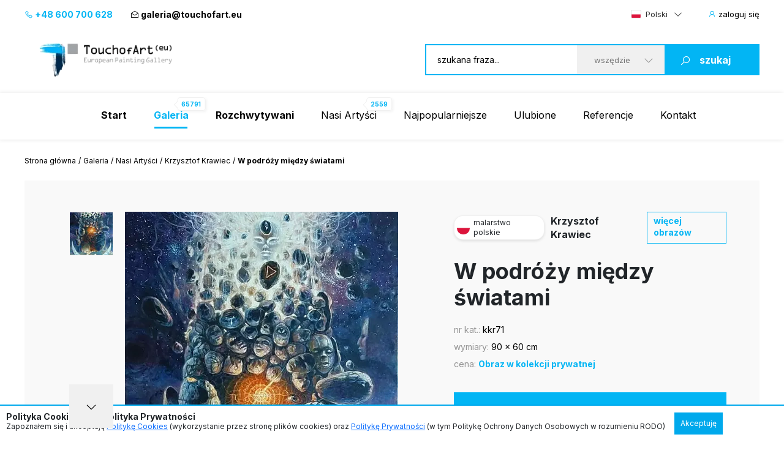

--- FILE ---
content_type: text/html; charset=UTF-8
request_url: https://www.touchofart.eu/artysci/Krzysztof-Krawiec/kkr71-W-podrozy-miedzy-swiatami/
body_size: 11335
content:
<!doctype html>
<html class="no-js" lang="pl">
    <head>
        <meta charset="utf-8">
        <meta http-equiv="X-UA-Compatible" content="IE=edge,chrome=1">
        <meta name="viewport" content="width=device-width, initial-scale=1">
                        <script type="application/ld+json">
        {
          "@context": "https://schema.org",
          "@type": "Organization",
          "name": "TouchofArt.eu",
          "alternateName": "TouchofArt.eu",
          "url": "https://www.touchofart.eu/",
          "logo": "",
          "contactPoint": [{
            "@type": "ContactPoint",
            "telephone": "+48600700628",
            "contactType": "customer service",
            "areaServed": "PL",
            "availableLanguage": "Polish"
          },{
            "@type": "ContactPoint",
            "telephone": "+48743030220",
            "contactType": "customer service",
            "areaServed": "PL",
            "availableLanguage": "Polish"
          }],
          "sameAs": "https://www.facebook.com/TouchofArt.eu/"
        }
        </script>                
        <link rel="preconnect" href="https://fonts.googleapis.com">
        <link rel="preconnect" href="https://fonts.gstatic.com" crossorigin>
        <link rel="icon" href="/favicon.ico" type="image/x-icon" />        
        <link rel="apple-touch-icon" sizes="57x57" href="/icons/apple-icon-57x57.png">
        <link rel="apple-touch-icon" sizes="60x60" href="/icons/apple-icon-60x60.png">
        <link rel="apple-touch-icon" sizes="72x72" href="/icons/apple-icon-72x72.png">
        <link rel="apple-touch-icon" sizes="76x76" href="/icons/apple-icon-76x76.png">
        <link rel="apple-touch-icon" sizes="114x114" href="/icons/apple-icon-114x114.png">
        <link rel="apple-touch-icon" sizes="120x120" href="/icons/apple-icon-120x120.png">
        <link rel="apple-touch-icon" sizes="144x144" href="/icons/apple-icon-144x144.png">
        <link rel="apple-touch-icon" sizes="152x152" href="/icons/apple-icon-152x152.png">
        <link rel="apple-touch-icon" sizes="180x180" href="/icons/apple-icon-180x180.png">
        <link rel="icon" type="image/png" sizes="192x192"  href="/icons/android-icon-192x192.png">
        <link rel="icon" type="image/png" sizes="32x32" href="/icons/favicon-32x32.png">
        <link rel="icon" type="image/png" sizes="96x96" href="/icons/favicon-96x96.png">
        <link rel="icon" type="image/png" sizes="16x16" href="/icons/favicon-16x16.png">
        <link rel="manifest" href="/icons/manifest.json">
        <meta name="msapplication-TileColor" content="#ffffff">
        <meta name="msapplication-TileImage" content="/icons/ms-icon-144x144.png">
        <meta name="theme-color" content="#002745">
        <meta name="msapplication-navbutton-color" content="#002745">
        <meta name="apple-mobile-web-app-status-bar-style" content="#002745">
        <meta name="google-site-verification" content="B7UsJpV2dG_Jtu_Vxp5Znkt6yo11E5ufkGFxXUNi5Nw" />
        <link href="https://plus.google.com/+TouchofArt" rel="publisher" />        
        <link rel="canonical" href="https://www.touchofart.eu/artysci/Krzysztof-Krawiec/kkr71-W-podrozy-miedzy-swiatami/" />
        <title>W podróży między światami  - Krzysztof Krawiec | TouchofArt</title>
<meta name='description' content='Prezentujemy: W podróży między światami  - Krzysztof Krawiec. Jeden z wielu obrazów stworzonych przez Krzysztof Krawiec. Zachęcamy do zapoznania się z pełnym portfolio.' />
<meta http-equiv="content-type" content="text/html; charset=utf-8" />
<meta property="og:title" content="W podróży między światami  - Krzysztof Krawiec | TouchofArt" />
<meta property="og:site_name" content="TouchofArt.eu"/>
<meta property="og:description" content="Prezentujemy: W podróży między światami  - Krzysztof Krawiec. Jeden z wielu obrazów stworzonych przez Krzysztof Krawiec. Zachęcamy do zapoznania się z pełnym portfolio." />
<meta property="og:type" content="article" />
        <link href="/dist/picture.min.css?ver=19022025" rel="stylesheet">                
        <script src="/dist/picture.bundle.js?ver=19022025"></script>      
        <script src="https://www.google.com/recaptcha/api.js?render=6Ld_EzsqAAAAAFD2hwJUtswyItEX3vl3UAAMGpex" async defer></script>        
        <script async src="https://www.googletagmanager.com/gtag/js?id=G-NEFC8RRP9X" async defer></script>
<script>
  window.dataLayer = window.dataLayer || [];
  function gtag(){dataLayer.push(arguments);}
  gtag('js', new Date());

  gtag('config', 'G-NEFC8RRP9X');
</script>
    </head>
    <body>
<a href="#" class="back-to-top">Back to Top</a>        
        <div class="overlay">
            <div class="loading-message">
                <i class="las la-save"></i> Zapisuje na serwerze...            </div>
        </div>
<header id="page-header">
            <div class="top-bar">
                <div class="container">
                    <div class="nav-btn" id="nav-btn">
                        <img loading="lazy" width="23" height="17" src="/dist/assets/img/hamburger.svg" alt="">
                    </div>
                    <a href="/" class="logo">
                        <img loading="lazy" width="262" height="80" src="/dist/assets/img/logo.svg" alt="Galeria obrazów TouchofArt.eu">
                    </a>
                    <div class="side-left">
                        <a class="phone" href="tel:+48 600 700 628"><i class="las la-phone"></i> +48 600 700 628</a>
                        <a class="email" href="/cdn-cgi/l/email-protection#2d4a4c41485f444c6d5942584e45424b4c5f59034858"><i class="las la-envelope-open"></i> <span class="__cf_email__" data-cfemail="b1d6d0ddd4c3d8d0f1c5dec4d2d9ded7d0c3c59fd4c4">[email&#160;protected]</span></a>
                    </div>
                    <div class="side-right">
                        <select class="langs change-language-js">
                            <option data-flag="pl" selected="true" value="/artysci/Krzysztof-Krawiec/kkr71-W-podrozy-miedzy-swiatami/">Polski</option>
                            <option data-flag="en"  value="/en/artists/Krzysztof-Krawiec/kkr71-On-a-journey-between-worlds/">English</option>
                            <option data-flag="de"  value="/de/artists/Krzysztof-Krawiec/kkr71-On-a-journey-between-worlds/">Deutsch</option>
                            <option data-flag="fr"  value="/fr/artists/Krzysztof-Krawiec/kkr71-On-a-journey-between-worlds/">Français</option>
                            <option data-flag="it"  value="/it/artists/Krzysztof-Krawiec/kkr71-On-a-journey-between-worlds/">Italiano</option>
                            <option data-flag="ru"  value="/ru/artists/Krzysztof-Krawiec/kkr71-On-a-journey-between-worlds/">Русский</option>
                        </select>
                                                <a href="/site/login/" class="login-btn"><i class="las la-user"></i> <span>zaloguj się</span></a>
                                            </div>
                </div>
            </div>
            <div class="header-bar">
                <div class="container">
                    <a href="/" class="logo">
                        <img loading="lazy" width="262" height="80" src="/dist/assets/img/logo.svg" alt="Galeria obrazów TouchofArt.eu">
                    </a>
                    <form class="search-engine-wrapper" action="/szukaj/" method="GET">
                        <input tabindex="1" autocomplete="off" name="query" id="search-query" class="search-enegine-input" placeholder="szukana fraza..." type="text">
                        <select tabindex="3" class="select2" name="filter">
                            <option value=''>wszędzie</option>
                                                                                        <option value="c2">Abstrakcje</option>
                                                            <option value="c5">Kraina Fantazji</option>
                                                            <option value="c8">Ludzie</option>
                                                            <option value="c3">Malarstwo dla dzieci</option>
                                                            <option value="c6">Martwa natura</option>
                                                            <option value="c9">Pejzaż</option>
                                                            <option value="c14">Pozostałe</option>
                                                            <option value="c4">Sztuka Sakralna</option>
                                                            <option value="c7">Zwierzęta</option>
                                                
                            <option disabled>----------</option>
                                                                                        <option value="r1">Abstrakcjonizm</option>
                                                            <option value="r2">Art déco</option>
                                                            <option value="r3">Ekspresjonizm</option>
                                                            <option value="r4">Figuratywizm</option>
                                                            <option value="r5">Impresjonizm</option>
                                                            <option value="r6">Kubizm</option>
                                                            <option value="r16">Malarstwo współczesne</option>
                                                            <option value="r7">Minimalizm</option>
                                                            <option value="r8">Młoda Sztuka</option>
                                                            <option value="r12">Nadrealizm</option>
                                                            <option value="r9">Pop Art</option>
                                                            <option value="r10">Prymitywizm</option>
                                                            <option value="r11">Realizm</option>
                                                            <option value="r13">Surrealizm</option>
                                                            <option value="r14">Symbolizm</option>
                                                            <option value="r15">Sztuka Poszukująca</option>
                                                                            
                        </select>
                        <button tabindex="4" class="search-engine-btn"><i class="las la-search"></i><span>szukaj</span></button>
                    </form>
                </div>
            </div>
            <nav class="navigation">
                <button class="nav-close" id="close-nav"><i class="las la-times"></i></button>
                <div class="langs-wrapper">
                    <select class="langs change-language-js">
                            <option data-flag="pl" selected="true" value="/artysci/Krzysztof-Krawiec/kkr71-W-podrozy-miedzy-swiatami/">Polski</option>
                            <option data-flag="en"  value="/en/artists/Krzysztof-Krawiec/kkr71-On-a-journey-between-worlds/">English</option>
                            <option data-flag="de"  value="/de/artists/Krzysztof-Krawiec/kkr71-On-a-journey-between-worlds/">Deutsch</option>
                            <option data-flag="fr"  value="/fr/artists/Krzysztof-Krawiec/kkr71-On-a-journey-between-worlds/">Français</option>
                            <option data-flag="it"  value="/it/artists/Krzysztof-Krawiec/kkr71-On-a-journey-between-worlds/">Italiano</option>
                            <option data-flag="ru"  value="/ru/artists/Krzysztof-Krawiec/kkr71-On-a-journey-between-worlds/">Русский</option>
                    </select>
                </div>
                <div class="container">
                    <ul class="menu">
                        <li ><a href="/"><b>Start</b></a></li>
                        <li class="active-page"><a href="/galeria/"><b>Galeria</b><span class="label-nav">65791</span></a></li>
                        <li ><a href="/rozchwytywani/"><b>Rozchwytywani</b></a></li>
                        <li ><a href="/artysci/">Nasi Artyści<span class="label-nav">2559</span></a></li>
                                                <li>
                            <a href="#" class='show-popular-sub-menu'>Najpopularniejsze</a>
                            <div class="submenu popular-sub-menu">
                                <ul class="submenu__menu">
                                    <li><a href="/artysci/Anastazja-Markowicz/obrazy/">Anastazja Markowicz - obrazy</a></li>
                                    <li><a href="/artysci/paintings/Edward-Dwurnik/obrazy/">Edward Dwurnik - obrazy</a></li>
                                    <li><a href="/artysci/Jaroslaw-Jasnikowski/obrazy/">Jarosław Jaśnikowski - obrazy</a></li>
                                    <li><a href="/artysci/Karol-Bak/obrazy/">Karol Bąk - obrazy</a></li>
                                    <li><a href="/artysci/Maksymilian-Novak-Zemplinski/obrazy/">Maksymilian Novak Zempliński - obrazy</a></li>
                                    <li><a href="/artysci/Pablo-Picasso/obrazy/">Pablo Picasso - obrazy</a></li>
                                    <li><a href="/artysci/Rafal-Olbinski/obrazy/">Rafał Olbiński - obrazy</a></li>
                                    <li><a href="/artysci/Salvador-Dali/obrazy/">Salvador Dali - obrazy</a></li>
                                    <li><a href="/artysci/Stanislaw-Mlodozeniec/obrazy/">Stanisław Młodożeniec - obrazy</a></li>
                                    <li><a href="/artysci/Tomasz-Alen-Kopera/obrazy/">Tomasz Alen Kopera - obrazy</a></li>
                                    <li><a href="/artysci/Tomasz-Setowski/obrazy/">Tomasz Sętowski - obrazy</a></li>
                                    <li><a href="/artysci/Zdzislaw-Beksinski/obrazy/">Zdzisław Beksiński - obrazy</a></li>
                                    <li><a href="/galeria/malarstwo-polskie/">Polscy artyści</a></li>
                                    <li><a href="/galeria/kierunek/malarstwo-wspolczesne/">Malarstwo współczesne</a></li>
                                </ul>

                        </li>
                                                <li ><a href="/site/favourite/" rel="nofollow">Ulubione</a></li>
                        <li ><a href="/referencje/">Referencje</a></li>
                        <li ><a href="/kontakt/">Kontakt</a></li>
                    </ul>
                    <div class="d-lg-none">
                        <div class="phones">
                            <div class="item">
                                <a class="phone" href="tel:+48 600 700 628"><i class="las la-phone"></i> +48 600 700 628</a>
                            </div>
                            <div class="item">
                                <a class="email" href="/cdn-cgi/l/email-protection#6a0d0b060f18030b2a1e051f0902050c0b181e440f1f"><i class="las la-envelope-open"></i> <span class="__cf_email__" data-cfemail="1a7d7b767f68737b5a6e756f7972757c7b686e347f6f">[email&#160;protected]</span></a>
                            </div>
                        </div>
                        <form class="search-engine-wrapper" action="/szukaj/" method="GET">
                            <input name="query" class="search-enegine-input" placeholder="szukana fraza..." type="text">
                            <select name='fliter' class="select2">
                                <option value=''>wszędzie</option>
                                                                    <option value="c2">Abstrakcje</option>
                                                                    <option value="c5">Kraina Fantazji</option>
                                                                    <option value="c8">Ludzie</option>
                                                                    <option value="c3">Malarstwo dla dzieci</option>
                                                                    <option value="c6">Martwa natura</option>
                                                                    <option value="c9">Pejzaż</option>
                                                                    <option value="c14">Pozostałe</option>
                                                                    <option value="c4">Sztuka Sakralna</option>
                                                                    <option value="c7">Zwierzęta</option>
                                                    
                                <option disabled>----------</option>
                                                                    <option value="r1">Abstrakcjonizm</option>
                                                                    <option value="r2">Art déco</option>
                                                                    <option value="r3">Ekspresjonizm</option>
                                                                    <option value="r4">Figuratywizm</option>
                                                                    <option value="r5">Impresjonizm</option>
                                                                    <option value="r6">Kubizm</option>
                                                                    <option value="r16">Malarstwo współczesne</option>
                                                                    <option value="r7">Minimalizm</option>
                                                                    <option value="r8">Młoda Sztuka</option>
                                                                    <option value="r12">Nadrealizm</option>
                                                                    <option value="r9">Pop Art</option>
                                                                    <option value="r10">Prymitywizm</option>
                                                                    <option value="r11">Realizm</option>
                                                                    <option value="r13">Surrealizm</option>
                                                                    <option value="r14">Symbolizm</option>
                                                                    <option value="r15">Sztuka Poszukująca</option>
                                                                                                                
                            </select>
                            <button class="search-engine-btn"><i class="las la-search"></i><span>szukaj</span></button>
                        </form>
                    </div>
                </div>
            </nav>
        </header>


<main>   
    <script data-cfasync="false" src="/cdn-cgi/scripts/5c5dd728/cloudflare-static/email-decode.min.js"></script><script type="application/ld+json">    
{      
    "@context": "https://schema.org",      
    "@type": "VisualArtwork",      
    "name": "W podróży między światami ",      
    "alternateName": "W podróży między światami ", 
        "image": "https://www.touchofart.eu/photos/Krzysztof_Krawiec/W_podrozy_miedzy_swiatami_kkr71_240005.jpg", 
        "description": "Obraz powstał na okoliczność wystawy - W PODRÓŻY MIĘDZY ŚWIATAMI Fantastyka i realizm magiczny na płótnie zaklęty. Obraz akrylowy na płótnie bawełnianym wielkości 90x60. Praca nie wymaga ramy, acz jest to indywidualna kwestia dla nabywcy. Praca zawerniksowana półbłyszczącym werniksem. Obraz jest sygnowany z tyłu podpisem autora, zaś z przodu monogramem artysty KK 23 Praca z certyfikatem autentyczności. Obraz dla miłośników fantasy, mitologii oraz realizmu magicznego, poszukujących elementów z krainy baśni i legend do wnętrza swojego domu.", 
    "creator": [ {          
        "@type": "Person",          
        "name": "Krzysztof Krawiec" 
    }],      
    "width": [ { 
        "@type": "Distance",
        "name": "60 cm"
    }],      
    "height": [ {          
        "@type": "Distance",
        "name": "90 cm"
    }],      
    "artMedium": "Obraz akrylowy",      
    "artworkSurface": "płótno"    
}    
</script>
<div id="page-content">
            <div class="container">
                <div class="breadcrumbs d-none d-xl-flex">
                    <ul>                        
                        <li><a href="/">Strona główna</a></li>                        
                        <li><a href="/galeria/">Galeria</a></li>
                        <li><a href="/artysci/">Nasi Artyści</a></li>
                        <li><a href="/artysci/Krzysztof-Krawiec/obrazy/">Krzysztof Krawiec</a></li>                        
                        <li>W podróży między światami </li>
                    </ul>
                </div>                
                <div class="artist-hero picture-hero">
                    <div class="artist-hero__slider">
                        <div class="artist-hero__slider-inner">
                            <div class="artist-hero__slider-thumbs">
                                <div class="thumbs-list slider-picture-thumbs">
                                                                        <div class="thumb">
                                        <img loading="lazy" src="/cache/W_podrozy_miedzy_swiatami_kkr71_240005_72_72.webp" alt="Krzysztof Krawiec - W podróży między światami ">
                                    </div>
                                    
                                </div>
                                <div class="thumbs-nav slider-picture-thumbs-nav">
                                    <i class="las la-angle-down"></i>
                                </div>
                            </div>
                            <div class="artist-hero__slider-main">
                                <div class="slider-picture only-one">
                                                                        <div class="item">
                                        <a href="/photos/Krzysztof_Krawiec/W_podrozy_miedzy_swiatami_kkr71_240005.jpg" target="_blank"><img class="lazy" data-src="/cache/W_podrozy_miedzy_swiatami_kkr71_240005_594_432.webp" alt="Krzysztof Krawiec - W podróży między światami "></a>
                                    </div>
                                                                        
                                </div>
                                <div class="hand"><!-- --></div>
                            </div>
                        </div>
                        <!-- Please call pinit.js only once per page -->
                        <script async defer src="//assets.pinterest.com/js/pinit.js"></script>                        
                        <div class="socials-list">
                            <div class="single-hero__social2">
                                <a href="#" class="border-btn fb-btn" 
               data-id="216398" 
                              data-picture="https://www.touchofart.eu/cache/W_podrozy_miedzy_swiatami_kkr71_240005_594_432.webp"
                              data-url="https://www.touchofart.eu/artysci/Krzysztof-Krawiec/kkr71-W-podrozy-miedzy-swiatami/"
               data-name="W podróży między światami "
               data-description="Obraz powstał na okoliczność wystawy - 
W PODRÓŻY MIĘDZY ŚWIATAMI 

Fantastyka i realizm magiczny na płótnie zaklęty. Obraz akrylowy na płótnie bawełnianym wielkości  90x60.
Praca nie wymaga ramy, acz jest to indywidualna kwestia dla nabywcy.
Praca zawerniksowana półbłyszczącym werniksem. Obraz jest sygnowany z tyłu podpisem autora, zaś z przodu monogramem artysty KK 23
Praca z certyfikatem autentyczności. Obraz dla miłośników fantasy, mitologii oraz realizmu magicznego, poszukujących elementów z krainy baśni i legend do wnętrza swojego domu."
               ><i class="lab la-facebook-f"></i>udostępnij                                </a>
                            </div>
                            <div class="single-hero__social2 pinterest">
                                <a class="" data-pin-do="buttonBookmark" href="https://www.pinterest.com/pin/create/button/"><i class="lab la-pinterest-p"></i>
                                <span class="txt">Pinterest</span></a>
                            </div>
                            <div class="single-hero__social2">
                                <a class="twitter-share-button" href="https://twitter.com/intent/tweet">Tweet</a>
                            </div>
                        </div>                            
                          <div class="socials-list tweet">  
            <div class="next-prev-buttons">
                                <a class="border-btn next-paint-btn btn-3" href="/artysci/Krzysztof-Krawiec/kkr90-Tajemnica-Kamienia-Druidow/">« poprzedni obraz</a>
                                                <a class="border-btn next-paint-btn btn-3" href="/artysci/Krzysztof-Krawiec/kkr86-Milosc-w-czasach-Androidow/">następny obraz »</a>
                                
                
<script type="text/javascript" src="/dist/jquery.touchwipe.min.js?v=2"></script>
<script>
$(document).ready(function() {
   $("body").touchwipe({
            
     wipeLeft: function() { 
         document.location.href = "/artysci/Krzysztof-Krawiec/kkr90-Tajemnica-Kamienia-Druidow/"
     },
               wipeRight: function() {
         document.location.href = "/artysci/Krzysztof-Krawiec/kkr86-Milosc-w-czasach-Androidow/"
     },
          min_move_x: 150,
     min_move_y: 150,
     preventDefaultEvents: false
    });
    setTimeout(function() {
        $('.hand').remove();
    }, 3000);    
});
</script>
                
            </div>
                            
                            
                        </div>
                        
                        
                                    
                        
                                                <div class='painting-description'>
                            <h4>Opis obrazu</h4>
                            Obraz powstał na okoliczność wystawy - 
W PODRÓŻY MIĘDZY ŚWIATAMI 

Fantastyka i realizm magiczny na płótnie zaklęty. Obraz akrylowy na płótnie bawełnianym wielkości  90x60.
Praca nie wymaga ramy, acz jest to indywidualna kwestia dla nabywcy.
Praca zawerniksowana półbłyszczącym werniksem. Obraz jest sygnowany z tyłu podpisem autora, zaś z przodu monogramem artysty KK 23
Praca z certyfikatem autentyczności. Obraz dla miłośników fantasy, mitologii oraz realizmu magicznego, poszukujących elementów z krainy baśni i legend do wnętrza swojego domu.                        </div>
                                                
                    </div>
                    <div class="artist-hero__content">
                        <div class="single-hero row-1">
                            <div class="single-hero__head">
                                <div class="single-hero__top-bar">
                                    <div class="lang-label">
                                        <span class="flag-icon flag-icon-pl flag-icon-squared"></span>
                                        <span class="txt">malarstwo polskie</span>
                                    </div>
                                    <span class="author"><a href="/artysci/Krzysztof-Krawiec/" class="artist-link">Krzysztof Krawiec</a></span>
                                    <a href="/artysci/Krzysztof-Krawiec/obrazy/" rel="nofollow" class="btn-3">więcej obrazów</a>
                                                                    </div>
                            </div>
                        </div>
                        <div class="single-hero row-2">
                            <div class="single-hero__head">
                                <div class="single-hero__row">
                                    <h1 class="single-hero__name">W podróży między światami </h1>
                                </div>
                            </div>
                        </div>
                        <div class="single-hero row-3">
                            <div class="single-hero__head">
                                <div class="single-hero__row">
                                    <ul class="single-hero__picture-details">
                                        <li>
                                            <span class="single-hero__picture-details-label">nr kat.:</span>
                                            <span class="single-hero__picture-details-value">kkr71</span>
                                        </li>
                                        <li>
                                            <span class="single-hero__picture-details-label">wymiary:</span>
                                            <span class="single-hero__picture-details-value">90 x 60 cm</span>
                                        </li>
                                        <li>
                                            <span class="single-hero__picture-details-label">cena:</span>
                                            <span class="single-hero__picture-details-value blue">Obraz w kolekcji prywatnej</span>
                                        </li>
                                    </ul>
                                </div>
                            </div>
                        </div>
                        <div class="single-hero__buttons single-hero__buttons2 single-hero__buttons-vertical">
                            <a href="#" data-title="W podróży między światami " data-id="216398" class="single-hero__more btn btn--large btn-show-modal-js">zapytaj o obraz / zarezerwuj</a>
                            <a rel="nofollow" href="/user/addpainting/?id=216398" class="single-hero__notifications btn btn--large-2 btn--white"><i class="lar la-star"></i>dodaj do ulubionych</a>
                        </div>
                        <div class="socials-list">
                            <div class="single-hero__social2">
                                <a href="#" class="border-btn fb-btn" 
               data-id="216398" 
                              data-picture="https://www.touchofart.eu/cache/W_podrozy_miedzy_swiatami_kkr71_240005_594_432.webp"
                              data-url="https://www.touchofart.eu/artysci/Krzysztof-Krawiec/kkr71-W-podrozy-miedzy-swiatami/"
               data-name="W podróży między światami "
               data-description="Obraz powstał na okoliczność wystawy - 
W PODRÓŻY MIĘDZY ŚWIATAMI 

Fantastyka i realizm magiczny na płótnie zaklęty. Obraz akrylowy na płótnie bawełnianym wielkości  90x60.
Praca nie wymaga ramy, acz jest to indywidualna kwestia dla nabywcy.
Praca zawerniksowana półbłyszczącym werniksem. Obraz jest sygnowany z tyłu podpisem autora, zaś z przodu monogramem artysty KK 23
Praca z certyfikatem autentyczności. Obraz dla miłośników fantasy, mitologii oraz realizmu magicznego, poszukujących elementów z krainy baśni i legend do wnętrza swojego domu."
               ><i class="lab la-facebook-f"></i>
                                 </a>
                            </div>
                            <div class="single-hero__social2 pinterest">
                                <a class="" data-pin-do="buttonBookmark" href="https://www.pinterest.com/pin/create/button/"><i class="lab la-pinterest-p"></i>
                                <span class="txt">Pinterest</span></a>
                            </div>
                            <div class="single-hero__social2">
                                <a class="twitter-share-button" href="https://twitter.com/intent/tweet">Tweet</a>
                            </div>
                        </div>                        
                        <div class="single-hero__detail-list">
                            <div class="single-hero__detail">
                                <div class="single-hero__detail-label">Kategoria obrazu</div>
                                <div class="single-hero__detail-value">
                                    <a href="/galeria/kategoria/Pejzaz_Fantazyjny/" class="artist-link">Pejzaż Fantazyjny</a>
                                </div>
                            </div>
                            <div class="single-hero__detail">
                                <div class="single-hero__detail-label">Kierunek poszukiwań</div>
                                <div class="single-hero__detail-value">
                                    <a href="/galeria/kierunek/Surrealizm/" class="artist-link">Surrealizm</a>
                                </div>
                            </div>
                        </div>
                        <div class="single-hero__detail-list2">
                            <div class="single-hero__detail2">
                                <div class="single-hero__detail-icon2">
                                    <i class="las la-palette"></i>
                                </div>
                                <div class="single-hero__datail-content2">
                                    <div class="single-hero__detail-label2">Rodzaj użytego medium:</div>
                                    <div class="single-hero__detail-value2">Obraz akrylowy</div>
                                </div>
                            </div>
                            <div class="single-hero__detail2">
                                <div class="single-hero__detail-icon2">
                                    <i class="las la-images"></i>
                                </div>
                                <div class="single-hero__datail-content2">
                                    <div class="single-hero__detail-label2">Rodzaj podłoża:</div>
                                    <div class="single-hero__detail-value2">płótno</div>
                                </div>
                            </div>
                        </div>
                    </div>
                </div>
                                <div class="guarrantee">
                    <div class="guarrantee__img">
                        <img src="/assets/img/guarrantee.svg" alt="" width="61" height="28">
                    </div>
                    <div class="guarrantee__content">
                        <div class="header">Obejrzyj ten obraz w swoim domu!</div>
                        <div class="subheader">Skorzystaj z naszego 30 dniowego Okresu próbnego</div>
                        <div class="content">
                            Każdy wysłany przez nas obraz jest ubezpieczony i zabezpieczony na czas transportu. Nad systemem pakowania i dostawy pracowaliśmy latami. 
                            Jesteśmy pewni, że chwila w której odpakujecie zakupiony obraz będzie momentem wyjątkowej przyjemności i czasem niepowtarzalnych doznań. 
                            Zakupy w Touch of Art to <a class="brown" href="/gwarancja-satysfakcji/" rel="nofollow">Gwarancja satysfakcji</a>.
                        </div>
                    </div>
                </div>                
                                <div class="tag-list tag-list--2">
                    <span class="tag-list__label-box">Słowa kluczowe:</span>
                    <div class="tag-list__list">
                                                                        <a href="/tagi/kobieta/" class="tag">kobieta</a>
                                                                                                <a href="/tagi/surrealizm/" class="tag">surrealizm</a>
                                                                                                <a href="/tagi/kosmos/" class="tag">kosmos</a>
                                                                                                <a href="/tagi/ksiezyc/" class="tag">księżyc</a>
                                                                                                <a href="/tagi/fantastyka/" class="tag">fantastyka</a>
                                                                                                <a href="/tagi/fantazja/" class="tag">fantazja</a>
                                                                                                <a href="/tagi/magia/" class="tag">magia</a>
                                                                    </div>
                </div>
                                <section class="related related--margin2">
                    <header class="section-header section-header-2">
                        <h2 class="header">Inne dostępne obrazy artysty <span class="blue"><a href="/artysci/Krzysztof-Krawiec/obrazy/" class="artist-link-more">Krzysztof Krawiec</a></span></h2>
                        <a href="/artysci/Krzysztof-Krawiec/obrazy/" class="note button note-shift">zobacz wszystkie prace</a>
                    </header>
                    <div class="slider-custom slider-3">
                                                <div class="item">
                            <div class="picture2 picture2--large">
                                <a href="/artysci/Krzysztof-Krawiec/kkr98-Natura-milowania-rysunek-piorkiem/"  rel="nofollow" class="picture2__image">
                                    <img class="lazy" data-src="/cache/Natura_milowania__rysunek_piorkiem_kkr98_266231_302_231.webp" alt="Krzysztof Krawiec - Natura miłowania  *rysunek piórkiem">
                                </a>
                                <a href="/artysci/Krzysztof-Krawiec/kkr98-Natura-milowania-rysunek-piorkiem/" class="picture2__name">Natura miłowania  *rysunek piórkiem</a>
                                <a href="/artysci/Krzysztof-Krawiec/obrazy/" class="picture2__author">Krzysztof Krawiec</a>
                                <a href="/artysci/Krzysztof-Krawiec/kkr98-Natura-milowania-rysunek-piorkiem/" rel="nofollow" class="picture2__button btn--small-arrow"><span class="txt">Cena na maila</span><i class="las la-angle-right"></i></a>
                                <a href="/artysci/Krzysztof-Krawiec/kkr98-Natura-milowania-rysunek-piorkiem/" rel="nofollow" class="picture2__link"><i class="las la-angle-right"></i></a>
                            </div>
                        </div>
                                                <div class="item">
                            <div class="picture2 picture2--large">
                                <a href="/artysci/Krzysztof-Krawiec/kkr34-Sfinks-Tygrysi/"  rel="nofollow" class="picture2__image">
                                    <img class="lazy" data-src="/cache/Sfinks_Tygrysi_kkr34_182101_302_231.webp" alt="Krzysztof Krawiec - Sfinks Tygrysi">
                                </a>
                                <a href="/artysci/Krzysztof-Krawiec/kkr34-Sfinks-Tygrysi/" class="picture2__name">Sfinks Tygrysi</a>
                                <a href="/artysci/Krzysztof-Krawiec/obrazy/" class="picture2__author">Krzysztof Krawiec</a>
                                <a href="/artysci/Krzysztof-Krawiec/kkr34-Sfinks-Tygrysi/" rel="nofollow" class="picture2__button btn--small-arrow"><span class="txt">5 250 PLN</span><i class="las la-angle-right"></i></a>
                                <a href="/artysci/Krzysztof-Krawiec/kkr34-Sfinks-Tygrysi/" rel="nofollow" class="picture2__link"><i class="las la-angle-right"></i></a>
                            </div>
                        </div>
                                                <div class="item">
                            <div class="picture2 picture2--large">
                                <a href="/artysci/Krzysztof-Krawiec/kkr84-Od-Asuanu-do-Basni/"  rel="nofollow" class="picture2__image">
                                    <img class="lazy" data-src="/cache/Od_Asuanu_do_Basni_kkr84_244621_302_231.webp" alt="Krzysztof Krawiec - Od Asuanu do Baśni ">
                                </a>
                                <a href="/artysci/Krzysztof-Krawiec/kkr84-Od-Asuanu-do-Basni/" class="picture2__name">Od Asuanu do Baśni </a>
                                <a href="/artysci/Krzysztof-Krawiec/obrazy/" class="picture2__author">Krzysztof Krawiec</a>
                                <a href="/artysci/Krzysztof-Krawiec/kkr84-Od-Asuanu-do-Basni/" rel="nofollow" class="picture2__button btn--small-arrow"><span class="txt">8 990 PLN</span><i class="las la-angle-right"></i></a>
                                <a href="/artysci/Krzysztof-Krawiec/kkr84-Od-Asuanu-do-Basni/" rel="nofollow" class="picture2__link"><i class="las la-angle-right"></i></a>
                            </div>
                        </div>
                                                <div class="item">
                            <div class="picture2 deactive picture2--large">
                                <a href="/artysci/Krzysztof-Krawiec/kkr15-Ultima-Thule/"  rel="nofollow" class="picture2__image">
                                    <img class="lazy" data-src="/cache/Ultima_Thule_kkr15_182473_302_231.webp" alt="Krzysztof Krawiec - Ultima Thule">
                                </a>
                                <a href="/artysci/Krzysztof-Krawiec/kkr15-Ultima-Thule/" class="picture2__name">Ultima Thule</a>
                                <a href="/artysci/Krzysztof-Krawiec/obrazy/" class="picture2__author">Krzysztof Krawiec</a>
                                <a href="/artysci/Krzysztof-Krawiec/kkr15-Ultima-Thule/" rel="nofollow" class="picture2__button btn--small-arrow"><span class="txt">Zamów replikę autorską</span><i class="las la-angle-right"></i></a>
                                <a href="/artysci/Krzysztof-Krawiec/kkr15-Ultima-Thule/" rel="nofollow" class="picture2__link"><i class="las la-angle-right"></i></a>
                            </div>
                        </div>
                                                <div class="item">
                            <div class="picture2 picture2--large">
                                <a href="/artysci/Krzysztof-Krawiec/kkr102-W-drodze-do-Twojego-swiata-rysunek-piorkiem/"  rel="nofollow" class="picture2__image">
                                    <img class="lazy" data-src="/cache/W_drodze_do_Twojego_swiata__rysunek_piorkiem_kkr102_266235_302_231.webp" alt="Krzysztof Krawiec - W drodze do Twojego świata  *rysunek piórkiem">
                                </a>
                                <a href="/artysci/Krzysztof-Krawiec/kkr102-W-drodze-do-Twojego-swiata-rysunek-piorkiem/" class="picture2__name">W drodze do Twojego świata  *rysunek piórkiem</a>
                                <a href="/artysci/Krzysztof-Krawiec/obrazy/" class="picture2__author">Krzysztof Krawiec</a>
                                <a href="/artysci/Krzysztof-Krawiec/kkr102-W-drodze-do-Twojego-swiata-rysunek-piorkiem/" rel="nofollow" class="picture2__button btn--small-arrow"><span class="txt">Cena na maila</span><i class="las la-angle-right"></i></a>
                                <a href="/artysci/Krzysztof-Krawiec/kkr102-W-drodze-do-Twojego-swiata-rysunek-piorkiem/" rel="nofollow" class="picture2__link"><i class="las la-angle-right"></i></a>
                            </div>
                        </div>
                                                <div class="item">
                            <div class="picture2 deactive picture2--large">
                                <a href="/artysci/Krzysztof-Krawiec/kkr80-Totem-Antyczny/"  rel="nofollow" class="picture2__image">
                                    <img class="lazy" data-src="/cache/Totem_Antyczny_kkr80_244617_302_231.webp" alt="Krzysztof Krawiec - Totem Antyczny">
                                </a>
                                <a href="/artysci/Krzysztof-Krawiec/kkr80-Totem-Antyczny/" class="picture2__name">Totem Antyczny</a>
                                <a href="/artysci/Krzysztof-Krawiec/obrazy/" class="picture2__author">Krzysztof Krawiec</a>
                                <a href="/artysci/Krzysztof-Krawiec/kkr80-Totem-Antyczny/" rel="nofollow" class="picture2__button btn--small-arrow"><span class="txt">Obraz w kolekcji prywatnej</span><i class="las la-angle-right"></i></a>
                                <a href="/artysci/Krzysztof-Krawiec/kkr80-Totem-Antyczny/" rel="nofollow" class="picture2__link"><i class="las la-angle-right"></i></a>
                            </div>
                        </div>
                                                <div class="item">
                            <div class="picture2 deactive picture2--large">
                                <a href="/artysci/Krzysztof-Krawiec/kkr85-Odwieczna-magia-miedzy-nami/"  rel="nofollow" class="picture2__image">
                                    <img class="lazy" data-src="/cache/Odwieczna_magia_miedzy_nami_kkr85_258591_302_231.webp" alt="Krzysztof Krawiec - Odwieczna magia między nami ">
                                </a>
                                <a href="/artysci/Krzysztof-Krawiec/kkr85-Odwieczna-magia-miedzy-nami/" class="picture2__name">Odwieczna magia między nami </a>
                                <a href="/artysci/Krzysztof-Krawiec/obrazy/" class="picture2__author">Krzysztof Krawiec</a>
                                <a href="/artysci/Krzysztof-Krawiec/kkr85-Odwieczna-magia-miedzy-nami/" rel="nofollow" class="picture2__button btn--small-arrow"><span class="txt">Obraz w kolekcji prywatnej</span><i class="las la-angle-right"></i></a>
                                <a href="/artysci/Krzysztof-Krawiec/kkr85-Odwieczna-magia-miedzy-nami/" rel="nofollow" class="picture2__link"><i class="las la-angle-right"></i></a>
                            </div>
                        </div>
                                                <div class="item">
                            <div class="picture2 picture2--large">
                                <a href="/artysci/Krzysztof-Krawiec/kkr8-Kwietnie/"  rel="nofollow" class="picture2__image">
                                    <img class="lazy" data-src="/cache/Kwietnie_kkr8_182480_302_231.webp" alt="Krzysztof Krawiec - Kwietnie">
                                </a>
                                <a href="/artysci/Krzysztof-Krawiec/kkr8-Kwietnie/" class="picture2__name">Kwietnie</a>
                                <a href="/artysci/Krzysztof-Krawiec/obrazy/" class="picture2__author">Krzysztof Krawiec</a>
                                <a href="/artysci/Krzysztof-Krawiec/kkr8-Kwietnie/" rel="nofollow" class="picture2__button btn--small-arrow"><span class="txt">5 250 PLN</span><i class="las la-angle-right"></i></a>
                                <a href="/artysci/Krzysztof-Krawiec/kkr8-Kwietnie/" rel="nofollow" class="picture2__link"><i class="las la-angle-right"></i></a>
                            </div>
                        </div>
                                                <div class="item">
                            <div class="picture2 picture2--large">
                                <a href="/artysci/Krzysztof-Krawiec/kkr28-W-Kwiatach/"  rel="nofollow" class="picture2__image">
                                    <img class="lazy" data-src="/cache/W_Kwiatach_kkr28_104703_302_231.webp" alt="Krzysztof Krawiec - W Kwiatach">
                                </a>
                                <a href="/artysci/Krzysztof-Krawiec/kkr28-W-Kwiatach/" class="picture2__name">W Kwiatach</a>
                                <a href="/artysci/Krzysztof-Krawiec/obrazy/" class="picture2__author">Krzysztof Krawiec</a>
                                <a href="/artysci/Krzysztof-Krawiec/kkr28-W-Kwiatach/" rel="nofollow" class="picture2__button btn--small-arrow"><span class="txt">5 250 PLN</span><i class="las la-angle-right"></i></a>
                                <a href="/artysci/Krzysztof-Krawiec/kkr28-W-Kwiatach/" rel="nofollow" class="picture2__link"><i class="las la-angle-right"></i></a>
                            </div>
                        </div>
                                                <div class="item">
                            <div class="picture2 picture2--large">
                                <a href="/artysci/Krzysztof-Krawiec/kkr79-Waregena/"  rel="nofollow" class="picture2__image">
                                    <img class="lazy" data-src="/cache/Waregena_kkr79_244616_302_231.webp" alt="Krzysztof Krawiec - Waregena">
                                </a>
                                <a href="/artysci/Krzysztof-Krawiec/kkr79-Waregena/" class="picture2__name">Waregena</a>
                                <a href="/artysci/Krzysztof-Krawiec/obrazy/" class="picture2__author">Krzysztof Krawiec</a>
                                <a href="/artysci/Krzysztof-Krawiec/kkr79-Waregena/" rel="nofollow" class="picture2__button btn--small-arrow"><span class="txt">9 430 PLN</span><i class="las la-angle-right"></i></a>
                                <a href="/artysci/Krzysztof-Krawiec/kkr79-Waregena/" rel="nofollow" class="picture2__link"><i class="las la-angle-right"></i></a>
                            </div>
                        </div>
                                                <div class="item">
                            <div class="picture2 picture2--large">
                                <a href="/artysci/Krzysztof-Krawiec/kkr6-Pegaz-Podwodny/"  rel="nofollow" class="picture2__image">
                                    <img class="lazy" data-src="/cache/Pegaz_Podwodny_kkr6_104711_302_231.webp" alt="Krzysztof Krawiec - Pegaz Podwodny">
                                </a>
                                <a href="/artysci/Krzysztof-Krawiec/kkr6-Pegaz-Podwodny/" class="picture2__name">Pegaz Podwodny</a>
                                <a href="/artysci/Krzysztof-Krawiec/obrazy/" class="picture2__author">Krzysztof Krawiec</a>
                                <a href="/artysci/Krzysztof-Krawiec/kkr6-Pegaz-Podwodny/" rel="nofollow" class="picture2__button btn--small-arrow"><span class="txt">4 190 PLN</span><i class="las la-angle-right"></i></a>
                                <a href="/artysci/Krzysztof-Krawiec/kkr6-Pegaz-Podwodny/" rel="nofollow" class="picture2__link"><i class="las la-angle-right"></i></a>
                            </div>
                        </div>
                                                <div class="item">
                            <div class="picture2 deactive picture2--large">
                                <a href="/artysci/Krzysztof-Krawiec/kkr52-Opowiesci-Santa-Muerte/"  rel="nofollow" class="picture2__image">
                                    <img class="lazy" data-src="/cache/Opowiesci_Santa_Muerte_kkr52_229554_302_231.webp" alt="Krzysztof Krawiec - Opowieści Santa Muerte">
                                </a>
                                <a href="/artysci/Krzysztof-Krawiec/kkr52-Opowiesci-Santa-Muerte/" class="picture2__name">Opowieści Santa Muerte</a>
                                <a href="/artysci/Krzysztof-Krawiec/obrazy/" class="picture2__author">Krzysztof Krawiec</a>
                                <a href="/artysci/Krzysztof-Krawiec/kkr52-Opowiesci-Santa-Muerte/" rel="nofollow" class="picture2__button btn--small-arrow"><span class="txt">Obraz w kolekcji prywatnej</span><i class="las la-angle-right"></i></a>
                                <a href="/artysci/Krzysztof-Krawiec/kkr52-Opowiesci-Santa-Muerte/" rel="nofollow" class="picture2__link"><i class="las la-angle-right"></i></a>
                            </div>
                        </div>
                                            </div>
                </section>
                            </div>
        </div>
<script>window.twttr = (function(d, s, id) {
  var js, fjs = d.getElementsByTagName(s)[0],
    t = window.twttr || {};
  if (d.getElementById(id)) return t;
  js = d.createElement(s);
  js.id = id;
  js.src = "https://platform.twitter.com/widgets.js";
  fjs.parentNode.insertBefore(js, fjs);

  t._e = [];
  t.ready = function(f) {
    t._e.push(f);
  };

  return t;
}(document, "script", "twitter-wjs"));</script>

</main>

        <footer id="page-footer">
            <div class="container">
                <div class="main-footer">
                    <div class="row">
                        <div class="col-12 col-md-12 col-lg-10 col-xl-10">
                            <div class="row">
                                <div class="accordion">
                                    <div class="row">
                                        <div class="col-md-8 col-xl-9">
                                            <div class="row">
                                                <div class="col-12 col-md-4">
                                                    <div class="accordion-item">
                                                    <h5 class="accordion-header" id="headingOne">
                                                        <button class="accordion-button collapsed footer-header footer-header--blue" type="button" data-bs-toggle="collapse" data-bs-target="#collapseOne" aria-expanded="true" aria-controls="collapseOne">
                                                            Dla Kolekcjonerów                                                        </button>
                                                    </h5>
                                                    <div id="collapseOne" class="accordion-collapse collapse" aria-labelledby="headingOne" data-bs-parent="#accordionExample">
                                                        <div class="accordion-body">
                                                            <nav class="footer-menu">
                                                                <ul class="menu">
                                                                    <li><a href="/referencje/">Referencje</a></li>
                                                                    <li><a href="/budowanie-kolekcji/">Budowanie kolekcji</a></li>
                                                                    <li><a href="/gwarancja-satysfakcji/" rel="nofollow">Gwarancja satysfakcji</a></li>
                                                                    <li><a href="/o-galerii/">O galerii</a></li>
                                                                    <li><a href="/blog/">Blog</a></li>
                                                                </ul>
                                                            </nav>
                                                        </div>
                                                    </div>
                                                    </div>
                                                </div>
                                                <div class="col-12 col-md-4">
                                                    <div class="accordion-item">
                                                    <h5 class="accordion-header" id="headingTwo">
                                                        <button class="accordion-button collapsed footer-header footer-header--blue" type="button" data-bs-toggle="collapse" data-bs-target="#collapseTwo" aria-expanded="false" aria-controls="collapseTwo">
                                                            Dla Artystów                                                        </button>
                                                    </h5>
                                                    <div id="collapseTwo" class="accordion-collapse collapse" aria-labelledby="headingTwo" data-bs-parent="#accordionExample">
                                                        <div class="accordion-body">
                                                            <nav class="footer-menu">
                                                                <ul class="menu">
                                                                    <li><a href="/site/register-artist/"  rel="nofollow">Przyłącz się</a></li>
                                                                    <li><a href="/jakosc/">Jakość</a></li>
                                                                    <li><a href="/prawa-autorskie/" rel="nofollow">Prawa autorskie</a></li>
                                                                    <li><a href="/do-pobrania/">Do pobrania</a></li>
                                                                    <li><a href="/regulamin-galerii/" rel="nofollow">Regulamin galerii</a></li>
                                                                    <li><a href="/kontakt/">Kontakt</a></li>
                                                                </ul>
                                                            </nav>
                                                        </div>
                                                    </div>
                                                    </div>
                                                </div>
                                                <div class="col-12 col-md-4 col-border">
                                                    <div class="accordion-item">
                                                    <h5 class="accordion-header" id="headingThree">
                                                        <button class="accordion-button collapsed footer-header footer-header--blue" type="button" data-bs-toggle="collapse" data-bs-target="#collapseThree" aria-expanded="false" aria-controls="collapseThree">
                                                            Szybki kontakt                                                        </button>
                                                    </h5>
                                                    <div id="collapseThree" class="accordion-collapse collapse" aria-labelledby="headingThree" data-bs-parent="#accordionExample">
                                                        <div class="accordion-body">
                                                            <nav class="footer-menu">
                                                                <h6 class="footer-subheader">Kontakt z galerią</h6>
                                                                <ul class="menu">
                                                                    <li><a class="large-link" href="tel:+48 600 700 628">+48 600 700 628</a></li>
                                                                    <li><a  class="large-link"href="tel:+48 74 30 30 220">+48 74 30 30 220</a></li>
                                                                </ul>
                                                                <h6 class="footer-subheader">wyślij wiadomość</h6>
                                                                <ul class="menu">
                                                                    <li><a class="large-link" href="/cdn-cgi/l/email-protection#7b1c1a171e09121a3b0f140e1813141d1a090f551e0e"><span class="__cf_email__" data-cfemail="b8dfd9d4ddcad1d9f8ccd7cddbd0d7ded9cacc96ddcd">[email&#160;protected]</span></a></li>
                                                                </ul>
                                                            </nav>
                                                        </div>
                                                    </div>
                                                    </div>
                                                </div>
                                            </div>
                                        </div>
                                        <div class="col-12 col-md-4 col-xl-3 side-col">
                                            <div class="accordion-item">
                                                <h5 class="accordion-header" id="headingFour">
                                                    <button class="accordion-button collapsed footer-header footer-header" type="button" data-bs-toggle="collapse" data-bs-target="#collapseFour" aria-expanded="false" aria-controls="collapseThree">
                                                        Zobacz malarstwo z kraju                                                    </button>
                                                </h5>
                                                <div id="collapseFour" class="accordion-collapse collapse" aria-labelledby="headingFour" data-bs-parent="#accordionExample">
                                                    <div class="accordion-body">
                                                        <nav class="footer-menu">
                                                            <ul class="menu">
                                                                <li><a href="/galeria/malarstwo-polskie/"><span class="flag-icon flag-icon-pl flag-icon-squared"></span>malarstwo polskie</a></li>
                                                                <li><a href="/galeria/malarstwo-wloskie/"><span class="flag-icon flag-icon-it flag-icon-squared"></span>malarstwo włoskie</a></li>
                                                                <li><a href="/galeria/malarstwo-ukrainskie/"><span class="flag-icon flag-icon-ua flag-icon-squared"></span>malarstwo ukrainskie</a></li>
                                                                <li><a href="/galeria/malarstwo-niemieckie/"><span class="flag-icon flag-icon-de flag-icon-squared"></span>malarstwo niemieckie</a></li>
                                                                <li><a href="/galeria/malarstwo-wielkiej-brytanii/"><span class="flag-icon flag-icon-en flag-icon-squared"></span>malarstwo wielkiej brytanii</a></li>
                                                                <li><a href="/galeria/malarstwo-francuskie/"><span class="flag-icon flag-icon-fr flag-icon-squared"></span>malarstwo francuskie</a></li>
                                                            </ul>
                                                        </nav>
                                                    </div>
                                                </div>
                                            </div>
                                        </div>
                                    </div>
                                  </div>
                            </div>
                        </div>

                        <div class="col-12 col-md-12 col-lg-2 col-xl-2">
                            <h5 class="footer-header d-none d-lg-block">TouchofArt na Facebook</h5>
                            <a href="https://www.facebook.com/TouchofArt.eu/?fref=ts" rel="nofollow" class="social-fb">
                                <i class="lab la-facebook-f"></i>
                            </a>
                        </div>
                    </div>
                </div>
                <div class="foot-footer">
            <nav class="footnav clearfix">
                <ul class="clearfix">
                    <li><a href='/Regulamin_Galerii/' rel='nofollow'>Regulamin Galerii</a></li>  
                    <li><a href='/Polityka_Prywatnosci/' rel='nofollow'>Polityka Prywatności</a></li>
                    <li><a href='/Informacje_o_cookies/' rel='nofollow'>Informacje o cookies</a></li>
                                            <li><a href='/Raty/' rel='nofollow'>Raty</a></li>                        
                                        
                </ul>
            </nav>
                    
                    <div class="copyright">@ Copyright by Painting Gallery <a href='/'><span>TouchofArt.eu</span></a></div>
                    <div class="payments">
                        <a href="https://www.paypal.com/pl/mrb/pal=HR5HBK9ZK3HC2" target="_blank" rel="nofollow"><img loading="lazy" width="63" height="42" loading="lazy" src="/dist/assets/img/payments/paypal.svg" alt=""></a>
                        <a href="/site/payment/"  rel="nofollow"><img loading="lazy" width="63" height="42" loading="lazy" src="/dist/assets/img/payments/visa.svg" alt=""></a>
                        <a href="/site/payment/transfer/" rel="nofollow"><img loading="lazy" width="52" height="26" loading="lazy" src="/dist/assets/img/payments/payu.svg" alt="" style="height: 26px"></a>
                        <a href="/site/payment/" rel="nofollow"><img loading="lazy" width="63" height="42" loading="lazy" src="/dist/assets/img/payments/mastercard.svg" alt=""></a>
                        
                    </div>
                    <div class="copyright">2007-2026 <span>All Right Reserved</span></div>
                </div>
            </div>
        </footer>
<div class="modal modal-question" tabindex="-1" role="dialog">
  <div class="modal-dialog modal-dialog-centered modal-lg" role="document">
    <div class="modal-content">
      <div class="modal-header">
          <h5 class="modal-title">
              <span class="hide-on-sent">Zadaj pytanie o</span> 
              <span class="after-submit" style="display: none;">Dziękujmy za pytanie o</span>
              <span class='js-question-painting-name'></span>
          </h5>
        <button type="button" class="close close-modal-js" data-dismiss="modal" aria-label="Close">
          <span aria-hidden="true">&times;</span>
        </button>
      </div>
<form id="question-form" class="form register-section__login" action="/artysci/Krzysztof-Krawiec/kkr71-W-podrozy-miedzy-swiatami/" method="post">
<input type="hidden" name="_csrf" value="0g2nMoarJ803LzuOtC-nWSXpOkA4NRSJN78cwBtRw_eNV5J39eBLmWdIcuLjZpQ2R7xveHxaeu0a7HSffjeQrg==">        
          <input type="hidden" name="painting_id" class="painting_id" value="" />
          <input type="hidden" name="language" value="pl" />        
      <div class="modal-body">
          <div class="hide-on-sent">
          <div class="mb-3 form-floating field-questionform-name">
<input type="text" id="questionform-name" class="form-control" name="name" autofocus="off" placeholder="Imię i nazwisko">
<label class="" for="questionform-name">Imię i nazwisko</label>
<div class="error-message invalid-feedback error-box"></div>
</div>          <div class="mb-3 form-floating field-questionform-phone">
<input type="text" id="questionform-phone" class="form-control" name="phone" autofocus="off" placeholder="Telefon*">
<label class="" for="questionform-phone">Telefon</label>
<div class="error-message invalid-feedback error-box"></div>
</div>          <div class="mb-3 form-floating field-questionform-email required">
<input type="text" id="questionform-email" class="form-control" name="mail" autofocus="off" placeholder="E-mail*" aria-required="true">
<label class="" for="questionform-email">E-mail</label>
<div class="error-message invalid-feedback error-box"></div>
</div>          <div class="mb-3 form-floating field-questionform-description">
<textarea id="questionform-description" class="form-control" name="description" style="resize: none; height: 80px;" autofocus="off" placeholder="Treść korespondencji">Jestem zainteresowany tym obrazem. Proszę o ofertę.</textarea>
<label class="" for="questionform-description">Treść korespondencji</label>
<div class="error-message invalid-feedback error-box"></div>
</div>          <div class="form-group row field-questionform-recaptcha">
<input type="hidden" id="questionform-recaptcha" name="QuestionForm[reCaptcha]" value="">
<div class="error-message invalid-feedback error-box"></div>
</div>          <div class="mb-3 field-questionform-inform">
<div><input type="hidden" name="inform" value="0"><input type="checkbox" id="questionform-inform" class="form-check-input" name="inform" value="1" checked> <label class="form-check-label text-small" for="questionform-inform">Powiadom mnie gdy pojawią się nowe obrazy tego artysty</label></div>
</div>                                      
              <p>Szybki kontakt: <a href="tel:+48600700628">+48 600 700 628</a></p>       
          </div>
        <div class="after-submit" style="display: none;">
            <p>Dziękujemy za kontakt z Galerią. Odpowiemy tak szybko jak to tylko możliwe.<br>W sprawach pilnych prosimy o kontakt telefoniczny: Paweł Kamiński <a href="tel:+48600700628">+ 48 600 700 628</a>.        </div>
      </div>
      <div class="modal-footer">
        <button class="btn btn-primary btn-submit-query hide-on-sent">Wyślij pytanie</button>
      </div>
    </form>          
    </div>
  </div>
</div>

<link href="/dist/custom.css?v=25122025" rel="stylesheet">
<link rel="stylesheet" href="/css/cookies.css" />
<div class="cookies-container" style="display: none;">
    <div class='inner-cookies'>
    <h5>Polityka Cookies oraz Polityka Prywatności</h5>
    <p>Zapoznałem się i akceptuję <a href="/Informacje_o_cookies/">Politykę Cookies</a> (wykorzystanie przez stronę plików cookies) oraz <a href="/Polityka_Prywatnosci/">Politykę Prywatności</a> (w tym Politykę
Ochrony Danych Osobowych w rozumieniu RODO)</p>
    </div>
    <a href='#accept' class='accept-btn'>Akceptuję</a>
    <div style="clear: both;"><!-- --></div>
    <script data-cfasync="false" src="/cdn-cgi/scripts/5c5dd728/cloudflare-static/email-decode.min.js"></script><script>
        $('.accept-btn').click(function() {
           $('.cookies-container').fadeOut();
           expires = new Date();
           expires.setTime(expires.getTime()+24*60*60*365*20*1000);
           document.cookie = 'accepted-cookies=1; expires='+expires.toGMTString()+';path=/';
        });
        $(document).ready(function() {        
            $('.cookies-container').fadeIn();
        });
    </script>
</div>
<script type="text/javascript" src="/dist/jquery.lazy.min.js"></script>
<script>
    $(document).ready(function() {        
        $('.lazy').lazy({ visibleOnly: false, delay: 100 });
        $('.lazy-big').lazy({
            delay: 100
        });
    });
</script>
<script src="/dist/custom.js?v=21042027"></script>   
<script>
(function(){if(!window.chatbase||window.chatbase("getState")!=="initialized"){window.chatbase=(...arguments)=>{if(!window.chatbase.q){window.chatbase.q=[]}window.chatbase.q.push(arguments)};window.chatbase=new Proxy(window.chatbase,{get(target,prop){if(prop==="q"){return target.q}return(...args)=>target(prop,...args)}})}const onLoad=function(){const script=document.createElement("script");script.src="https://www.chatbase.co/embed.min.js";script.id="txF35oCD2K2ARvhOTul1x";script.domain="www.chatbase.co";document.body.appendChild(script)};if(document.readyState==="complete"){onLoad()}else{window.addEventListener("load",onLoad)}})();
</script>
<script src="/assets/c3689d88/yii.js"></script>
<script src="/assets/c3689d88/yii.validation.js"></script>
<script src="/assets/c3689d88/yii.activeForm.js"></script>
<script>jQuery(function ($) {

jQuery('#question-form').yiiActiveForm([{"id":"questionform-email","name":"email","container":".field-questionform-email","input":"#questionform-email","error":".error-message.invalid-feedback.error-box","validate":function (attribute, value, messages, deferred, $form) {value = yii.validation.trim($form, attribute, [], value);yii.validation.required(value, messages, {"message":"E-mail nie może pozostać bez wartości."});yii.validation.email(value, messages, {"pattern":/^[a-zA-Z0-9!#$%&'*+\/=?^_`{|}~-]+(?:\.[a-zA-Z0-9!#$%&'*+\/=?^_`{|}~-]+)*@(?:[a-zA-Z0-9](?:[a-zA-Z0-9-]*[a-zA-Z0-9])?\.)+[a-zA-Z0-9](?:[a-zA-Z0-9-]*[a-zA-Z0-9])?$/,"fullPattern":/^[^@]*<[a-zA-Z0-9!#$%&'*+\/=?^_`{|}~-]+(?:\.[a-zA-Z0-9!#$%&'*+\/=?^_`{|}~-]+)*@(?:[a-zA-Z0-9](?:[a-zA-Z0-9-]*[a-zA-Z0-9])?\.)+[a-zA-Z0-9](?:[a-zA-Z0-9-]*[a-zA-Z0-9])?>$/,"allowName":false,"message":"E-mail nie zawiera prawidłowego adresu email.","enableIDN":false,"skipOnEmpty":1});}}], {"errorSummary":".alert.alert-danger","errorCssClass":"is-invalid","successCssClass":"is-valid","validationStateOn":"input"});
});</script></body>
</html>


--- FILE ---
content_type: text/html; charset=utf-8
request_url: https://www.google.com/recaptcha/api2/anchor?ar=1&k=6Ld_EzsqAAAAAFD2hwJUtswyItEX3vl3UAAMGpex&co=aHR0cHM6Ly93d3cudG91Y2hvZmFydC5ldTo0NDM.&hl=en&v=PoyoqOPhxBO7pBk68S4YbpHZ&size=invisible&anchor-ms=20000&execute-ms=30000&cb=ndsggvauxz1a
body_size: 48597
content:
<!DOCTYPE HTML><html dir="ltr" lang="en"><head><meta http-equiv="Content-Type" content="text/html; charset=UTF-8">
<meta http-equiv="X-UA-Compatible" content="IE=edge">
<title>reCAPTCHA</title>
<style type="text/css">
/* cyrillic-ext */
@font-face {
  font-family: 'Roboto';
  font-style: normal;
  font-weight: 400;
  font-stretch: 100%;
  src: url(//fonts.gstatic.com/s/roboto/v48/KFO7CnqEu92Fr1ME7kSn66aGLdTylUAMa3GUBHMdazTgWw.woff2) format('woff2');
  unicode-range: U+0460-052F, U+1C80-1C8A, U+20B4, U+2DE0-2DFF, U+A640-A69F, U+FE2E-FE2F;
}
/* cyrillic */
@font-face {
  font-family: 'Roboto';
  font-style: normal;
  font-weight: 400;
  font-stretch: 100%;
  src: url(//fonts.gstatic.com/s/roboto/v48/KFO7CnqEu92Fr1ME7kSn66aGLdTylUAMa3iUBHMdazTgWw.woff2) format('woff2');
  unicode-range: U+0301, U+0400-045F, U+0490-0491, U+04B0-04B1, U+2116;
}
/* greek-ext */
@font-face {
  font-family: 'Roboto';
  font-style: normal;
  font-weight: 400;
  font-stretch: 100%;
  src: url(//fonts.gstatic.com/s/roboto/v48/KFO7CnqEu92Fr1ME7kSn66aGLdTylUAMa3CUBHMdazTgWw.woff2) format('woff2');
  unicode-range: U+1F00-1FFF;
}
/* greek */
@font-face {
  font-family: 'Roboto';
  font-style: normal;
  font-weight: 400;
  font-stretch: 100%;
  src: url(//fonts.gstatic.com/s/roboto/v48/KFO7CnqEu92Fr1ME7kSn66aGLdTylUAMa3-UBHMdazTgWw.woff2) format('woff2');
  unicode-range: U+0370-0377, U+037A-037F, U+0384-038A, U+038C, U+038E-03A1, U+03A3-03FF;
}
/* math */
@font-face {
  font-family: 'Roboto';
  font-style: normal;
  font-weight: 400;
  font-stretch: 100%;
  src: url(//fonts.gstatic.com/s/roboto/v48/KFO7CnqEu92Fr1ME7kSn66aGLdTylUAMawCUBHMdazTgWw.woff2) format('woff2');
  unicode-range: U+0302-0303, U+0305, U+0307-0308, U+0310, U+0312, U+0315, U+031A, U+0326-0327, U+032C, U+032F-0330, U+0332-0333, U+0338, U+033A, U+0346, U+034D, U+0391-03A1, U+03A3-03A9, U+03B1-03C9, U+03D1, U+03D5-03D6, U+03F0-03F1, U+03F4-03F5, U+2016-2017, U+2034-2038, U+203C, U+2040, U+2043, U+2047, U+2050, U+2057, U+205F, U+2070-2071, U+2074-208E, U+2090-209C, U+20D0-20DC, U+20E1, U+20E5-20EF, U+2100-2112, U+2114-2115, U+2117-2121, U+2123-214F, U+2190, U+2192, U+2194-21AE, U+21B0-21E5, U+21F1-21F2, U+21F4-2211, U+2213-2214, U+2216-22FF, U+2308-230B, U+2310, U+2319, U+231C-2321, U+2336-237A, U+237C, U+2395, U+239B-23B7, U+23D0, U+23DC-23E1, U+2474-2475, U+25AF, U+25B3, U+25B7, U+25BD, U+25C1, U+25CA, U+25CC, U+25FB, U+266D-266F, U+27C0-27FF, U+2900-2AFF, U+2B0E-2B11, U+2B30-2B4C, U+2BFE, U+3030, U+FF5B, U+FF5D, U+1D400-1D7FF, U+1EE00-1EEFF;
}
/* symbols */
@font-face {
  font-family: 'Roboto';
  font-style: normal;
  font-weight: 400;
  font-stretch: 100%;
  src: url(//fonts.gstatic.com/s/roboto/v48/KFO7CnqEu92Fr1ME7kSn66aGLdTylUAMaxKUBHMdazTgWw.woff2) format('woff2');
  unicode-range: U+0001-000C, U+000E-001F, U+007F-009F, U+20DD-20E0, U+20E2-20E4, U+2150-218F, U+2190, U+2192, U+2194-2199, U+21AF, U+21E6-21F0, U+21F3, U+2218-2219, U+2299, U+22C4-22C6, U+2300-243F, U+2440-244A, U+2460-24FF, U+25A0-27BF, U+2800-28FF, U+2921-2922, U+2981, U+29BF, U+29EB, U+2B00-2BFF, U+4DC0-4DFF, U+FFF9-FFFB, U+10140-1018E, U+10190-1019C, U+101A0, U+101D0-101FD, U+102E0-102FB, U+10E60-10E7E, U+1D2C0-1D2D3, U+1D2E0-1D37F, U+1F000-1F0FF, U+1F100-1F1AD, U+1F1E6-1F1FF, U+1F30D-1F30F, U+1F315, U+1F31C, U+1F31E, U+1F320-1F32C, U+1F336, U+1F378, U+1F37D, U+1F382, U+1F393-1F39F, U+1F3A7-1F3A8, U+1F3AC-1F3AF, U+1F3C2, U+1F3C4-1F3C6, U+1F3CA-1F3CE, U+1F3D4-1F3E0, U+1F3ED, U+1F3F1-1F3F3, U+1F3F5-1F3F7, U+1F408, U+1F415, U+1F41F, U+1F426, U+1F43F, U+1F441-1F442, U+1F444, U+1F446-1F449, U+1F44C-1F44E, U+1F453, U+1F46A, U+1F47D, U+1F4A3, U+1F4B0, U+1F4B3, U+1F4B9, U+1F4BB, U+1F4BF, U+1F4C8-1F4CB, U+1F4D6, U+1F4DA, U+1F4DF, U+1F4E3-1F4E6, U+1F4EA-1F4ED, U+1F4F7, U+1F4F9-1F4FB, U+1F4FD-1F4FE, U+1F503, U+1F507-1F50B, U+1F50D, U+1F512-1F513, U+1F53E-1F54A, U+1F54F-1F5FA, U+1F610, U+1F650-1F67F, U+1F687, U+1F68D, U+1F691, U+1F694, U+1F698, U+1F6AD, U+1F6B2, U+1F6B9-1F6BA, U+1F6BC, U+1F6C6-1F6CF, U+1F6D3-1F6D7, U+1F6E0-1F6EA, U+1F6F0-1F6F3, U+1F6F7-1F6FC, U+1F700-1F7FF, U+1F800-1F80B, U+1F810-1F847, U+1F850-1F859, U+1F860-1F887, U+1F890-1F8AD, U+1F8B0-1F8BB, U+1F8C0-1F8C1, U+1F900-1F90B, U+1F93B, U+1F946, U+1F984, U+1F996, U+1F9E9, U+1FA00-1FA6F, U+1FA70-1FA7C, U+1FA80-1FA89, U+1FA8F-1FAC6, U+1FACE-1FADC, U+1FADF-1FAE9, U+1FAF0-1FAF8, U+1FB00-1FBFF;
}
/* vietnamese */
@font-face {
  font-family: 'Roboto';
  font-style: normal;
  font-weight: 400;
  font-stretch: 100%;
  src: url(//fonts.gstatic.com/s/roboto/v48/KFO7CnqEu92Fr1ME7kSn66aGLdTylUAMa3OUBHMdazTgWw.woff2) format('woff2');
  unicode-range: U+0102-0103, U+0110-0111, U+0128-0129, U+0168-0169, U+01A0-01A1, U+01AF-01B0, U+0300-0301, U+0303-0304, U+0308-0309, U+0323, U+0329, U+1EA0-1EF9, U+20AB;
}
/* latin-ext */
@font-face {
  font-family: 'Roboto';
  font-style: normal;
  font-weight: 400;
  font-stretch: 100%;
  src: url(//fonts.gstatic.com/s/roboto/v48/KFO7CnqEu92Fr1ME7kSn66aGLdTylUAMa3KUBHMdazTgWw.woff2) format('woff2');
  unicode-range: U+0100-02BA, U+02BD-02C5, U+02C7-02CC, U+02CE-02D7, U+02DD-02FF, U+0304, U+0308, U+0329, U+1D00-1DBF, U+1E00-1E9F, U+1EF2-1EFF, U+2020, U+20A0-20AB, U+20AD-20C0, U+2113, U+2C60-2C7F, U+A720-A7FF;
}
/* latin */
@font-face {
  font-family: 'Roboto';
  font-style: normal;
  font-weight: 400;
  font-stretch: 100%;
  src: url(//fonts.gstatic.com/s/roboto/v48/KFO7CnqEu92Fr1ME7kSn66aGLdTylUAMa3yUBHMdazQ.woff2) format('woff2');
  unicode-range: U+0000-00FF, U+0131, U+0152-0153, U+02BB-02BC, U+02C6, U+02DA, U+02DC, U+0304, U+0308, U+0329, U+2000-206F, U+20AC, U+2122, U+2191, U+2193, U+2212, U+2215, U+FEFF, U+FFFD;
}
/* cyrillic-ext */
@font-face {
  font-family: 'Roboto';
  font-style: normal;
  font-weight: 500;
  font-stretch: 100%;
  src: url(//fonts.gstatic.com/s/roboto/v48/KFO7CnqEu92Fr1ME7kSn66aGLdTylUAMa3GUBHMdazTgWw.woff2) format('woff2');
  unicode-range: U+0460-052F, U+1C80-1C8A, U+20B4, U+2DE0-2DFF, U+A640-A69F, U+FE2E-FE2F;
}
/* cyrillic */
@font-face {
  font-family: 'Roboto';
  font-style: normal;
  font-weight: 500;
  font-stretch: 100%;
  src: url(//fonts.gstatic.com/s/roboto/v48/KFO7CnqEu92Fr1ME7kSn66aGLdTylUAMa3iUBHMdazTgWw.woff2) format('woff2');
  unicode-range: U+0301, U+0400-045F, U+0490-0491, U+04B0-04B1, U+2116;
}
/* greek-ext */
@font-face {
  font-family: 'Roboto';
  font-style: normal;
  font-weight: 500;
  font-stretch: 100%;
  src: url(//fonts.gstatic.com/s/roboto/v48/KFO7CnqEu92Fr1ME7kSn66aGLdTylUAMa3CUBHMdazTgWw.woff2) format('woff2');
  unicode-range: U+1F00-1FFF;
}
/* greek */
@font-face {
  font-family: 'Roboto';
  font-style: normal;
  font-weight: 500;
  font-stretch: 100%;
  src: url(//fonts.gstatic.com/s/roboto/v48/KFO7CnqEu92Fr1ME7kSn66aGLdTylUAMa3-UBHMdazTgWw.woff2) format('woff2');
  unicode-range: U+0370-0377, U+037A-037F, U+0384-038A, U+038C, U+038E-03A1, U+03A3-03FF;
}
/* math */
@font-face {
  font-family: 'Roboto';
  font-style: normal;
  font-weight: 500;
  font-stretch: 100%;
  src: url(//fonts.gstatic.com/s/roboto/v48/KFO7CnqEu92Fr1ME7kSn66aGLdTylUAMawCUBHMdazTgWw.woff2) format('woff2');
  unicode-range: U+0302-0303, U+0305, U+0307-0308, U+0310, U+0312, U+0315, U+031A, U+0326-0327, U+032C, U+032F-0330, U+0332-0333, U+0338, U+033A, U+0346, U+034D, U+0391-03A1, U+03A3-03A9, U+03B1-03C9, U+03D1, U+03D5-03D6, U+03F0-03F1, U+03F4-03F5, U+2016-2017, U+2034-2038, U+203C, U+2040, U+2043, U+2047, U+2050, U+2057, U+205F, U+2070-2071, U+2074-208E, U+2090-209C, U+20D0-20DC, U+20E1, U+20E5-20EF, U+2100-2112, U+2114-2115, U+2117-2121, U+2123-214F, U+2190, U+2192, U+2194-21AE, U+21B0-21E5, U+21F1-21F2, U+21F4-2211, U+2213-2214, U+2216-22FF, U+2308-230B, U+2310, U+2319, U+231C-2321, U+2336-237A, U+237C, U+2395, U+239B-23B7, U+23D0, U+23DC-23E1, U+2474-2475, U+25AF, U+25B3, U+25B7, U+25BD, U+25C1, U+25CA, U+25CC, U+25FB, U+266D-266F, U+27C0-27FF, U+2900-2AFF, U+2B0E-2B11, U+2B30-2B4C, U+2BFE, U+3030, U+FF5B, U+FF5D, U+1D400-1D7FF, U+1EE00-1EEFF;
}
/* symbols */
@font-face {
  font-family: 'Roboto';
  font-style: normal;
  font-weight: 500;
  font-stretch: 100%;
  src: url(//fonts.gstatic.com/s/roboto/v48/KFO7CnqEu92Fr1ME7kSn66aGLdTylUAMaxKUBHMdazTgWw.woff2) format('woff2');
  unicode-range: U+0001-000C, U+000E-001F, U+007F-009F, U+20DD-20E0, U+20E2-20E4, U+2150-218F, U+2190, U+2192, U+2194-2199, U+21AF, U+21E6-21F0, U+21F3, U+2218-2219, U+2299, U+22C4-22C6, U+2300-243F, U+2440-244A, U+2460-24FF, U+25A0-27BF, U+2800-28FF, U+2921-2922, U+2981, U+29BF, U+29EB, U+2B00-2BFF, U+4DC0-4DFF, U+FFF9-FFFB, U+10140-1018E, U+10190-1019C, U+101A0, U+101D0-101FD, U+102E0-102FB, U+10E60-10E7E, U+1D2C0-1D2D3, U+1D2E0-1D37F, U+1F000-1F0FF, U+1F100-1F1AD, U+1F1E6-1F1FF, U+1F30D-1F30F, U+1F315, U+1F31C, U+1F31E, U+1F320-1F32C, U+1F336, U+1F378, U+1F37D, U+1F382, U+1F393-1F39F, U+1F3A7-1F3A8, U+1F3AC-1F3AF, U+1F3C2, U+1F3C4-1F3C6, U+1F3CA-1F3CE, U+1F3D4-1F3E0, U+1F3ED, U+1F3F1-1F3F3, U+1F3F5-1F3F7, U+1F408, U+1F415, U+1F41F, U+1F426, U+1F43F, U+1F441-1F442, U+1F444, U+1F446-1F449, U+1F44C-1F44E, U+1F453, U+1F46A, U+1F47D, U+1F4A3, U+1F4B0, U+1F4B3, U+1F4B9, U+1F4BB, U+1F4BF, U+1F4C8-1F4CB, U+1F4D6, U+1F4DA, U+1F4DF, U+1F4E3-1F4E6, U+1F4EA-1F4ED, U+1F4F7, U+1F4F9-1F4FB, U+1F4FD-1F4FE, U+1F503, U+1F507-1F50B, U+1F50D, U+1F512-1F513, U+1F53E-1F54A, U+1F54F-1F5FA, U+1F610, U+1F650-1F67F, U+1F687, U+1F68D, U+1F691, U+1F694, U+1F698, U+1F6AD, U+1F6B2, U+1F6B9-1F6BA, U+1F6BC, U+1F6C6-1F6CF, U+1F6D3-1F6D7, U+1F6E0-1F6EA, U+1F6F0-1F6F3, U+1F6F7-1F6FC, U+1F700-1F7FF, U+1F800-1F80B, U+1F810-1F847, U+1F850-1F859, U+1F860-1F887, U+1F890-1F8AD, U+1F8B0-1F8BB, U+1F8C0-1F8C1, U+1F900-1F90B, U+1F93B, U+1F946, U+1F984, U+1F996, U+1F9E9, U+1FA00-1FA6F, U+1FA70-1FA7C, U+1FA80-1FA89, U+1FA8F-1FAC6, U+1FACE-1FADC, U+1FADF-1FAE9, U+1FAF0-1FAF8, U+1FB00-1FBFF;
}
/* vietnamese */
@font-face {
  font-family: 'Roboto';
  font-style: normal;
  font-weight: 500;
  font-stretch: 100%;
  src: url(//fonts.gstatic.com/s/roboto/v48/KFO7CnqEu92Fr1ME7kSn66aGLdTylUAMa3OUBHMdazTgWw.woff2) format('woff2');
  unicode-range: U+0102-0103, U+0110-0111, U+0128-0129, U+0168-0169, U+01A0-01A1, U+01AF-01B0, U+0300-0301, U+0303-0304, U+0308-0309, U+0323, U+0329, U+1EA0-1EF9, U+20AB;
}
/* latin-ext */
@font-face {
  font-family: 'Roboto';
  font-style: normal;
  font-weight: 500;
  font-stretch: 100%;
  src: url(//fonts.gstatic.com/s/roboto/v48/KFO7CnqEu92Fr1ME7kSn66aGLdTylUAMa3KUBHMdazTgWw.woff2) format('woff2');
  unicode-range: U+0100-02BA, U+02BD-02C5, U+02C7-02CC, U+02CE-02D7, U+02DD-02FF, U+0304, U+0308, U+0329, U+1D00-1DBF, U+1E00-1E9F, U+1EF2-1EFF, U+2020, U+20A0-20AB, U+20AD-20C0, U+2113, U+2C60-2C7F, U+A720-A7FF;
}
/* latin */
@font-face {
  font-family: 'Roboto';
  font-style: normal;
  font-weight: 500;
  font-stretch: 100%;
  src: url(//fonts.gstatic.com/s/roboto/v48/KFO7CnqEu92Fr1ME7kSn66aGLdTylUAMa3yUBHMdazQ.woff2) format('woff2');
  unicode-range: U+0000-00FF, U+0131, U+0152-0153, U+02BB-02BC, U+02C6, U+02DA, U+02DC, U+0304, U+0308, U+0329, U+2000-206F, U+20AC, U+2122, U+2191, U+2193, U+2212, U+2215, U+FEFF, U+FFFD;
}
/* cyrillic-ext */
@font-face {
  font-family: 'Roboto';
  font-style: normal;
  font-weight: 900;
  font-stretch: 100%;
  src: url(//fonts.gstatic.com/s/roboto/v48/KFO7CnqEu92Fr1ME7kSn66aGLdTylUAMa3GUBHMdazTgWw.woff2) format('woff2');
  unicode-range: U+0460-052F, U+1C80-1C8A, U+20B4, U+2DE0-2DFF, U+A640-A69F, U+FE2E-FE2F;
}
/* cyrillic */
@font-face {
  font-family: 'Roboto';
  font-style: normal;
  font-weight: 900;
  font-stretch: 100%;
  src: url(//fonts.gstatic.com/s/roboto/v48/KFO7CnqEu92Fr1ME7kSn66aGLdTylUAMa3iUBHMdazTgWw.woff2) format('woff2');
  unicode-range: U+0301, U+0400-045F, U+0490-0491, U+04B0-04B1, U+2116;
}
/* greek-ext */
@font-face {
  font-family: 'Roboto';
  font-style: normal;
  font-weight: 900;
  font-stretch: 100%;
  src: url(//fonts.gstatic.com/s/roboto/v48/KFO7CnqEu92Fr1ME7kSn66aGLdTylUAMa3CUBHMdazTgWw.woff2) format('woff2');
  unicode-range: U+1F00-1FFF;
}
/* greek */
@font-face {
  font-family: 'Roboto';
  font-style: normal;
  font-weight: 900;
  font-stretch: 100%;
  src: url(//fonts.gstatic.com/s/roboto/v48/KFO7CnqEu92Fr1ME7kSn66aGLdTylUAMa3-UBHMdazTgWw.woff2) format('woff2');
  unicode-range: U+0370-0377, U+037A-037F, U+0384-038A, U+038C, U+038E-03A1, U+03A3-03FF;
}
/* math */
@font-face {
  font-family: 'Roboto';
  font-style: normal;
  font-weight: 900;
  font-stretch: 100%;
  src: url(//fonts.gstatic.com/s/roboto/v48/KFO7CnqEu92Fr1ME7kSn66aGLdTylUAMawCUBHMdazTgWw.woff2) format('woff2');
  unicode-range: U+0302-0303, U+0305, U+0307-0308, U+0310, U+0312, U+0315, U+031A, U+0326-0327, U+032C, U+032F-0330, U+0332-0333, U+0338, U+033A, U+0346, U+034D, U+0391-03A1, U+03A3-03A9, U+03B1-03C9, U+03D1, U+03D5-03D6, U+03F0-03F1, U+03F4-03F5, U+2016-2017, U+2034-2038, U+203C, U+2040, U+2043, U+2047, U+2050, U+2057, U+205F, U+2070-2071, U+2074-208E, U+2090-209C, U+20D0-20DC, U+20E1, U+20E5-20EF, U+2100-2112, U+2114-2115, U+2117-2121, U+2123-214F, U+2190, U+2192, U+2194-21AE, U+21B0-21E5, U+21F1-21F2, U+21F4-2211, U+2213-2214, U+2216-22FF, U+2308-230B, U+2310, U+2319, U+231C-2321, U+2336-237A, U+237C, U+2395, U+239B-23B7, U+23D0, U+23DC-23E1, U+2474-2475, U+25AF, U+25B3, U+25B7, U+25BD, U+25C1, U+25CA, U+25CC, U+25FB, U+266D-266F, U+27C0-27FF, U+2900-2AFF, U+2B0E-2B11, U+2B30-2B4C, U+2BFE, U+3030, U+FF5B, U+FF5D, U+1D400-1D7FF, U+1EE00-1EEFF;
}
/* symbols */
@font-face {
  font-family: 'Roboto';
  font-style: normal;
  font-weight: 900;
  font-stretch: 100%;
  src: url(//fonts.gstatic.com/s/roboto/v48/KFO7CnqEu92Fr1ME7kSn66aGLdTylUAMaxKUBHMdazTgWw.woff2) format('woff2');
  unicode-range: U+0001-000C, U+000E-001F, U+007F-009F, U+20DD-20E0, U+20E2-20E4, U+2150-218F, U+2190, U+2192, U+2194-2199, U+21AF, U+21E6-21F0, U+21F3, U+2218-2219, U+2299, U+22C4-22C6, U+2300-243F, U+2440-244A, U+2460-24FF, U+25A0-27BF, U+2800-28FF, U+2921-2922, U+2981, U+29BF, U+29EB, U+2B00-2BFF, U+4DC0-4DFF, U+FFF9-FFFB, U+10140-1018E, U+10190-1019C, U+101A0, U+101D0-101FD, U+102E0-102FB, U+10E60-10E7E, U+1D2C0-1D2D3, U+1D2E0-1D37F, U+1F000-1F0FF, U+1F100-1F1AD, U+1F1E6-1F1FF, U+1F30D-1F30F, U+1F315, U+1F31C, U+1F31E, U+1F320-1F32C, U+1F336, U+1F378, U+1F37D, U+1F382, U+1F393-1F39F, U+1F3A7-1F3A8, U+1F3AC-1F3AF, U+1F3C2, U+1F3C4-1F3C6, U+1F3CA-1F3CE, U+1F3D4-1F3E0, U+1F3ED, U+1F3F1-1F3F3, U+1F3F5-1F3F7, U+1F408, U+1F415, U+1F41F, U+1F426, U+1F43F, U+1F441-1F442, U+1F444, U+1F446-1F449, U+1F44C-1F44E, U+1F453, U+1F46A, U+1F47D, U+1F4A3, U+1F4B0, U+1F4B3, U+1F4B9, U+1F4BB, U+1F4BF, U+1F4C8-1F4CB, U+1F4D6, U+1F4DA, U+1F4DF, U+1F4E3-1F4E6, U+1F4EA-1F4ED, U+1F4F7, U+1F4F9-1F4FB, U+1F4FD-1F4FE, U+1F503, U+1F507-1F50B, U+1F50D, U+1F512-1F513, U+1F53E-1F54A, U+1F54F-1F5FA, U+1F610, U+1F650-1F67F, U+1F687, U+1F68D, U+1F691, U+1F694, U+1F698, U+1F6AD, U+1F6B2, U+1F6B9-1F6BA, U+1F6BC, U+1F6C6-1F6CF, U+1F6D3-1F6D7, U+1F6E0-1F6EA, U+1F6F0-1F6F3, U+1F6F7-1F6FC, U+1F700-1F7FF, U+1F800-1F80B, U+1F810-1F847, U+1F850-1F859, U+1F860-1F887, U+1F890-1F8AD, U+1F8B0-1F8BB, U+1F8C0-1F8C1, U+1F900-1F90B, U+1F93B, U+1F946, U+1F984, U+1F996, U+1F9E9, U+1FA00-1FA6F, U+1FA70-1FA7C, U+1FA80-1FA89, U+1FA8F-1FAC6, U+1FACE-1FADC, U+1FADF-1FAE9, U+1FAF0-1FAF8, U+1FB00-1FBFF;
}
/* vietnamese */
@font-face {
  font-family: 'Roboto';
  font-style: normal;
  font-weight: 900;
  font-stretch: 100%;
  src: url(//fonts.gstatic.com/s/roboto/v48/KFO7CnqEu92Fr1ME7kSn66aGLdTylUAMa3OUBHMdazTgWw.woff2) format('woff2');
  unicode-range: U+0102-0103, U+0110-0111, U+0128-0129, U+0168-0169, U+01A0-01A1, U+01AF-01B0, U+0300-0301, U+0303-0304, U+0308-0309, U+0323, U+0329, U+1EA0-1EF9, U+20AB;
}
/* latin-ext */
@font-face {
  font-family: 'Roboto';
  font-style: normal;
  font-weight: 900;
  font-stretch: 100%;
  src: url(//fonts.gstatic.com/s/roboto/v48/KFO7CnqEu92Fr1ME7kSn66aGLdTylUAMa3KUBHMdazTgWw.woff2) format('woff2');
  unicode-range: U+0100-02BA, U+02BD-02C5, U+02C7-02CC, U+02CE-02D7, U+02DD-02FF, U+0304, U+0308, U+0329, U+1D00-1DBF, U+1E00-1E9F, U+1EF2-1EFF, U+2020, U+20A0-20AB, U+20AD-20C0, U+2113, U+2C60-2C7F, U+A720-A7FF;
}
/* latin */
@font-face {
  font-family: 'Roboto';
  font-style: normal;
  font-weight: 900;
  font-stretch: 100%;
  src: url(//fonts.gstatic.com/s/roboto/v48/KFO7CnqEu92Fr1ME7kSn66aGLdTylUAMa3yUBHMdazQ.woff2) format('woff2');
  unicode-range: U+0000-00FF, U+0131, U+0152-0153, U+02BB-02BC, U+02C6, U+02DA, U+02DC, U+0304, U+0308, U+0329, U+2000-206F, U+20AC, U+2122, U+2191, U+2193, U+2212, U+2215, U+FEFF, U+FFFD;
}

</style>
<link rel="stylesheet" type="text/css" href="https://www.gstatic.com/recaptcha/releases/PoyoqOPhxBO7pBk68S4YbpHZ/styles__ltr.css">
<script nonce="ckjkay7h2M0N3DXeZUIE-w" type="text/javascript">window['__recaptcha_api'] = 'https://www.google.com/recaptcha/api2/';</script>
<script type="text/javascript" src="https://www.gstatic.com/recaptcha/releases/PoyoqOPhxBO7pBk68S4YbpHZ/recaptcha__en.js" nonce="ckjkay7h2M0N3DXeZUIE-w">
      
    </script></head>
<body><div id="rc-anchor-alert" class="rc-anchor-alert"></div>
<input type="hidden" id="recaptcha-token" value="[base64]">
<script type="text/javascript" nonce="ckjkay7h2M0N3DXeZUIE-w">
      recaptcha.anchor.Main.init("[\x22ainput\x22,[\x22bgdata\x22,\x22\x22,\[base64]/[base64]/[base64]/[base64]/[base64]/[base64]/[base64]/[base64]/[base64]/[base64]\\u003d\x22,\[base64]\x22,\x22DSPCpkMPwpbCj8KHbMK0IG7CnsKWwp48w43DsTRLwoxCIgbCg0nCgDZowqsBwrxEw4ZHYF7CvcKgw6MHTgxsb34AbnhRdsOEXgISw5N0w4/CucO9wpdyAGNiw5kHLANfwovDq8ObJ1TCgV16CsKyakpoccO2w67DmcOswq0DFMKMeFwjFsKkaMOfwogMUMKbRx/Cs8KdwrTDscOaJ8O5eBTDm8Kmw5rCsSXDscK6w61hw4opwpHDmsKfw7wHLD8xUsKfw54aw6/[base64]/w59JIkXCjCnCjGVgwoxVw4xnw7dRVHtOwrkXNcOLw5l4woBsEWTCkcOcw7/DtMOHwrwSbijDhhwGC8OwSsONw78TwrrCo8OhK8ORw4XDq2bDsSrCiFbCtHLDhMKSBF3DqQpnDkDChsOnwqrDl8Klwq/CksONwprDkBJHeCxwwrHDrxlNc2oSMHEpUsOxwpbClREswo/Dnz1awppHRMKgNMOrwqXCnMO5RgnDqsKXEVIrwpfDicOHbDMFw49yWcOqwp3Di8O5wqc7w7Jrw5/Cl8KsGsO0K2kILcOkwoQJwrDCucKudsOXwrfDi1bDtsK7bsKyUcK0w49hw4XDhRN6w5LDnsO9w5fDklHCpMOddsK6J0VUMz8vZxNSw5toc8KCCsO2w4DCn8O7w7PDqw/DhMKuAlPCikLCtsO8wo50GzQawr10w614w43CscOdw4DDu8KZRcOyE3Ulw7IQwrZkwo4Nw7/Do8OhbRzCj8KnfmnCqxzDswrDksO1wqLCsMOLa8KyR8Onw68pP8OxG8KAw4MIRGbDo1jDn8Ojw53DolgCN8KMw5YGQ1oTXzMkw5vCq1jCnGIwPlfDg0LCj8Kiw4vDhcOGw6LCm3hlwrjDmkHDocOWw57DvnVNw49YIsOow4jCl0kSwo/DtMKKw79zwofDrlDDnE3DuEzCsMOfwo/DhB7DlMKEWMOAWCvDocOkXcK5HktIZsKdVcOVw5rDpcK3a8KMwpbDpcK7UcOnwr8iw6fDucKpw4BZP2HCiMOSw6VydsOpVU3DncKiJBfCqCAFV8KtNEzDjR4uF8O0L8OuRsKsXEU7A0gyw4/Dq3ApwqcxccOCw6XCncOTw4V2w6g4wonCnMO7CMOow65OWiTDj8O/HMOowpdDw7JEw6PDosOGwqw5wrHCvsK+w41hw63Dl8Ovwq7CtsKWw51mBmLDucO/AsOVwpTDokE2wrLDqnZfw5g5w7EmNsKcw6YWw5lxw7LCrxcdw4zDhcO3ZFTCuTsqFRskw75tBsKxfTsXw6Jcw4rDg8OPEMK4YcORaS7DrcOtRCLCj8KwPn4TMcOBw7rCuAnDjG0cF8Krd2TCj8KDZ24gVMOvw7DDisOGHWRPwr/DsATDscKVwoHCv8O9wpYGwqTDpCEjw4JlwrBYw7UVTATChMK3woMUwpxXF1s8wrQGOMKRwqXDnHtuD8O7YcKnHsKAw43DvMObJcK6B8KDw4bClRPDt3/CjXvCqMK0wofCgsKTB3bDg3dLdcOiwoXCpDRcIhtfIVF8V8OMwrxNAjUtP2N8w7Qxw4pSwp1NM8O2w4s5LMOlwpIpwr/[base64]/Vz/CjGhiwpDDvA/CgnLDkBEwwoHDpcKwwr7DiGRWaMOhw54KBTkrwoR/w7MsLMOIw7MFwpwgFl1HwpZ/XMKWw7DDjMO9w4MIEMO4w57DoMO8wpgBPzXCicKlY8KmQBrDqRorwoXDnxTCuyV8wpzCp8KJIMK3KBvCnsKVwrMUBMObw4/[base64]/CkFNlKV3Dj8KRwpvDlsOwBT/CthTCksOYw5/DiiTDscOEw7lHVznCh0lgPnTCucKqX0BKw5DCgcKMax5AYcKham/[base64]/w7oqwq7DqMKNXsOSw4Vow6/Dp1nDrcKpwrzDq8OdacOAeMOfw4TDn8KFYsO/ZMKkwojDsSfDuknDsFdzMQ7DosKbwpXDuC3ClsO1wr9Gwq/CvUsHw7zDmAQ4OsKZTmXDuWjDug/DvxzCncKFw50AS8O2OsOcFsO2NcONwrzDl8KNw5FKw4l9w6FnT3jDsG3DmsKResO2wpoMw5TDuA3DlMKZIzUxBsOhHcKJD1DChMOqMwMhOsKhwrhTNGHDgExtwpsyKMKpJlx0w4nDiWrDoMODwrFQFMO/wrXCmlEmw6MJCMOaORbCnEfDsAEILyTCssOew7HDuDAAQ0MjPcKFwpA3wqxew5/DrXQpDVvClxPDkMK9QGjDiMOOwrYMw7Anwok8wqleUMKXRG1FVMOAwo3CsGY+w5nDscKswpE1a8KNPsOzwpkXwr/CqCPCp8KAw6XCrsOfwpdzw7/DqMKxdUBww5LCgMKbw7YDUMOKFAo5w5krQlvDkcORw6hiAcOidD8Iw5zCoHN7W3dRLsOowpLDpXVBw4svUMKpOMOww47Dm0fCg3PCgsOLUcK2fQnCpMOpwrvCvEIkwrR/w5MYEMKQwpMZVDfDoBUqUG0RfsKZwqTDthd6XAJMwqHCqsKMY8OXwoDDuF/DrmnCq8OGwqZEXS9Vw6V7HMO/[base64]/CuUNEwrFEwr3CkMOOwr3CpysyYMKXw7HCrMKKIcOgKcOXw4sYwqHCusKUZsOLPMOZasKeeCHCtA1vw7vDvMKqw4vCnBbChcOYw4N2ETbDiE1xwqVRS13CmwTDu8O/UAFWCMOUL8K1w4zDgUhlwq/ChBjDp1/DjcOkwppxaH/[base64]/CvXvDojxDXAsxwqPDqyfCmsOIw7vCscO0wrU7OsKWwpZQMilTwpVUw4B2wpTDlUMMwqbCpRJLPcKnwo/CisK3TlbCrMOeD8ODKsKPHTsEVEHCgsK2d8KCwqR7w4vDjwUowooQw4nCkcK4a2UMRB4Bw7nDmUHCo2/[base64]/CjMOvwp3ChsKQFMKxw59ybsKQY8KYV2k2WD3Dsitsw4wwwqTDpcOwI8O9d8O/cXh2eCvDvw4pwrHDo0vDkCRPcXMtw7ZVA8Kiw6l/AAXCh8OwbcKhCcOlGsKKWFsYYSXDlVbDo8OMOsKfIMOWw6fCuUrCsMKWQSseCUvCgcO/fgkWIE8/PcKew6nDjR/[base64]/[base64]/CgWnCqsKoPsKiwp3CjsK2YBvCrMKwwpzDiibCimA1w7zDoy0swohAQgvCrcKaw4bDmw3CizbCmsKUwpkcw7k6w6hAwqEtwp3DghduDsOPT8OCw6zCo3l+w6d+w4wYLsOnw6nCgzHCl8OBO8O+c8K/woDDnErDthZpwrrCocO9w7Mqwoxqw5DCjMOdcQHDmlNlH0jClAPCjhHDqTxAPQLCmsK1BjZywqbCqU3DosORL8KWLHAoWMKeZMOJw47DukzCo8KmOsOJw4fCnMKJw5ZmJGHCrsKxw49ew4bDg8KEHsKEb8Kcwq7Dm8O0wpg1asO3P8KYU8OZwrpCw595d0V6XA/[base64]/wqRewoRUw73Cp8Ocw5wxf8O7w44FZRXDpsK2w44dw5IiV8OgwoFfMcKHwrzChEXDrknCqMOnwqNjfjMIw61kQ8KQOHolwrEeE8OpwqrCuX5CaMKBGMKyaMKtScO/KH7CjXjCkMK1J8O+CBE1w5UiIX7DuMKEwoptd8KcdsO8w4vDmDjDuEzDmiQfA8KwP8OWwprDjVDCnihJUCXDqD4fw7tRw5kww6rCokDDqcOfIxDDpcOXwrNoJMKywrTDmG7CpsKcwpFaw41Sd8KKO8OBP8KmOMKuEsKiLUDCpGbDnsOIw4/Dpn3CmD0/wpsPJQbCsMK2w6zDvsKjdFfDjkLDssKWwrnCnixtfMOvwrZtw7PCggDDhsKSw7ofwqkVKELDjSB/YgPDl8KiFMOYJMORwoDDuA51XMOSwqB0w5bCk3xkdMORwqtkwoXDgsKew7V6wqU2OQBlwpgvdiLCq8KgwpExwrnDvBIEwpIEUQtwQkrCil5gw6PDmsKRasKfOcOlUlrCu8KZw7bDs8KKwq8fwp4aP3/CowDDkk5MwofCijgDOTbCrkZFCUArw4zDu8Osw4pnw6DDlsO0JMOTMMKGDMKwB2VQwoLDvzvCkRDDox/Cn0DCpcKYFsONRFI2A1RuLcOrw4Nnw6JCXMK7woPDr3M5F2MZwqPChh0JJhzCszUZwqrCgxgcU8K1aMK/wrXDmUlVwqkZw6PCu8KawqLCjTcNwoF/w6NDwr7DuTx6w7EdGw4awrgsPsOiw4rDjFczw4s9FsOdwqDCoMODwo/Co3pSaXwvNDjChsKhXxrDrjtsXMKhFcKbwqNvw7vDjMO8LH1Of8K+fMORHMOHw7MzwqDDksOqHMKzLMOiw7VBWCZIw7M/wphPeyAQJ1/[base64]/DkwNTWXw9Ij02NV4iw6RQw643wo9bNsK5CcKyREXCrAZxOS7DtcOcwpDDjMO3wpVXdMO4OUnCtV/[base64]/wooUwovCv8KJwr87P2jCmcOqwpLDt13Dm8KMRMO3w73Ds8Ktw5LDnsO4wq3DiwpfDX8QOcOBbi7Cvg7Ck2oJXW4kUsOcw5DDi8K4eMKpw4c/EsK+E8Kiwr80wq0OecKWw4AOwpzCh2MtQ10Rwr/Cr1LDusKqJ1bDvsKvwrsHwpzCqQPDoT8+w5csD8KUwqY6wpwJNEnCssKWw7UlwprDkTvCmFJQAFHDhMONBSIUwqcKwq9cbxvDnD3DoMKXw7wIw7XDmAYXwrAww4ZpaX7CncKmwpMdwos0wotaw7dhw7F6wrkwawYdwqPCth/DkcKtwrvDpEcMNsKEw7LDvcKOH1UIExzClMKzRyrDmcObfMO2wrDCjRlgCcKZwrYjRMOEw7NCacKnF8KYGU99wq/Ci8OWw7TCjQM/[base64]/dg8rw54VXcKgwp3CncOdwqIjccKuJio0w4nCngN3TsKqwqDCqk4jaR5hw6nDoMOwNMOvw7jClyJnPcK2T07CqXTCikUYw4c6EMOqfsOZw6nCohfDgU8/OMO0wrYjTMKhw7/DnMKww7pje1kmw5PCpcOEYVNtVG7DlyctRsOuSsKpeHNSw77DvS3Ds8KYbcK2Q8KXH8KKU8KOBsK0wqZ9w4w4EAbDvVgAGEPCljDDuw4Vwr83Di5ddxAsDiTChsK4QcOID8K/[base64]/Cg8OYAkvDsRjCmlLDjMKuwqPDuVPDglINw602PMKjRMOaw4XCpgjCojzDiwDDuCl/CHcFwpQIwqXCnloresOycsOBw61yID0IwrpGb0bDn3LDvcO5w7vClcKwwo8KwpMqw4tzcsOLwop2wqnDvsKhw7wewrHCmcKhR8K9U8OADsOMGgcnwoo1w5BVHcOvwq4OXVTDgsKaMsK+YA/[base64]/aMOqbRRpHUEjw7nCkMKqR0VPZnFJB8KFwrpVw49IwoIvwoALwrfCuVwWBcOLw4IpAsO6wrPDpCsxwoHDp2fCrMKAS0DCscO2ZRMEwqpew5l7wo5mfsK2O8ObG0PCo8OFT8KTeQoxVsO3woZow5hXH8OPZVwVwpXCjmACO8K9Cn/DlU/DrsKvw5zCv1pBScK1EcKpJiLDisKIDHvCpsOrTULCt8K/f2PDhsK+LSDClinDglnCvAnDgirDpxESwqTCq8OqS8K5w5gMwoplwoHDvMKPCyZELipBwpbDhMKdwogRwojCo2TCpxEwXEPChcKEAz/[base64]/[base64]/[base64]/wqjCqsOEw5jDpsK6w77DmcOYwphRa2fDrcKXNEgtCMOsw4gTw6LDhMOPw43DpE/Dk8KxwrzCoMOfwoAAYMKgIn/DjsO0c8KgRMOUw5jDoxAPwqVXwpo2dMOFDDfDrcOIw6HCslPDtcOVwozCtMO+VAwFw6/CvsORwpjDkXxXw4hwdsKEw44TOsOywrZow6V8f1IHTnzDnWNBXgQRw7o7wqzCpcKLw4/DgFZHwol/w6NOFlZ3w5HDuMOOBsKMW8KvKsK2bG1Fwqgnw5vCg2nDlwzDrklhIMOEwrkoKMKewrF0wofCmVbCvGIDwr3DnMKxw5DCrsOXD8OUwofDi8K+wrJ0UMK2cTFVw4PCjMOTwqvCqC4BMDgjL8KSJ2HClsKSQS/DscK7w6/[base64]/Cn8KLw5B0w4XCmE/ChcKAcAUnwoTCk2vDp8K3JsKoQcOHahTCm04yb8KQUsK2HjLCnsOow7dEPGDDiHgga8KJw4/Dv8OEF8K5AcK/O8Kaw5vDvFTDpi7DrsKdR8KnwoJbwprDnBA4dWXDiS7ClAB8b1NswqLDhQbCosOkHxTCkMK+QsKYc8KlK0/[base64]/DiMOawo4Zf8OxbMOaw6kPV8KEw4F+wrbCvMOmw5/DrcK3wrvCp3/Dpg3CpwPDgsOVdcK1NMOueMOdwpPDh8OvCFfCsF9Dwr8/wro3w5/CscK9wr1cwpDCrUU1S1wJwrcuw6rDkADCuGdXwr/CuxlYLUbClFt/wq7CkR7Dn8OxZ0tnGcO3w43Cn8Klw5onC8KBw6TCtz7CuwHDnlQzw6RHbEFgw6JtwrMZw7ghDsKsRTvDj8KbdAHDj2HCnAfDpsOqSituw6DCpMOCCwrDk8K/H8Kjw7gLLsORwrwWG11XRSc6wqPCgcO4c8KLw6DDvMO8X8O7wrFMacOxU0rCjX7CrTbCqMKpw4/[base64]/DtsOBTcOMF8KYw6HCm8K0wr8uwqnDjsKfCMOxw6xCw4R2Cyo9GjYCw4XCu8K+CiXDv8KmUcOzD8KeOizCnMOzwr/CtGZ2f37DhcKQV8KPwos6aG3DsH5dw4LDsi7CoyLDgcOyV8KTRwPCgGfDpknDhcOZw7vClsODwoLDtg03wpPDosK9C8OKw7d7dsKXVcOow4gxA8K7wqdBZcKsw5DCknMoOgTDq8OKMjJfw4NGw57Dg8KVY8KQwrR7w4/CjcODN2BfVMK0BMO6wqfCpFzCusOWw7HCvMOoGMOlwozDhcK/TijCo8KxFMOMwpYYAhIaEMOWw5J9FMO+wqbCkRXDpMKfbDHDkkrDgMKcUcK8w7jDucKrw4ocw7gKw60xw78AwprDgE5+w5bDncOzQ059w6ARwqxIw4wHw40sI8KGwrvCuHVSK8OSEMORw6TCkMKeFy7DvknCucOKRcKHfGHDp8Opw4/[base64]/DkcOWL8K0ScOoYsOrahx+XidoGMOuwrphQDzCtMKBwrfCiyUmw6rCp3ZGM8KSZgrDk8KCw63DmMO/fy1IPcK3Q1DCmQ0Vw4LCv8KpM8Obwo/DihnCmQPDklDDkwTCs8ONw73DvcKQw4UtwqXDq37DsMKjcSJVw4UMwq3Dj8Ozwr/CpcKHwpB7wrPDkMO8InLCt0nCrX9AQcOtcMOSNGJYD1XDtwRgwqQqwobDgRUHwrEowoh/BDTCrcK0wqvDosKTEMO6K8KMLFHDhXjCo2TDvsKiEXzCpcK4H28GwpjDo0/ClcKvwq7Dox7Cji4NwoFaVsOqaE0HwqgHER3CnMKGw49two8xUQnDnVp9wrQMwrTDsnfDkMKSw551CQ7DrxDCi8KJIsKgwqNRw4kZM8Otw4DCiH7DoQHDo8O4esOOG2jDsEEbM8ORIAYzw4fCtcKjVR/[base64]/DmsKHw7FzIMOMHMKHw7NgQQ/CskcwSsKowro0wr7DgnXDjGHDssOSwp3DpXfCqsKmw4rDlMKOVGNgC8KFwrbChMOrRGjDi3fCpsKMfVHCncKEecOSwpLDlWTDu8OUw63DozFww5gjw5PCisOqwp3CgGtZUALDjn7Di8KJKsKsECpEJiQJcsKvw41ww6bCvG8AwpAJwqtDLVFaw7Q1K1/CnHjDnR1twrEJwqDCpsK+JsKuDBg5woXCssOXBRl0wrsswqx1ZTLDjMOUw5tQa8Ojwp3DghhaNcOLwp7DkGdzwppOJcOPB3XCpiLCmcO/woVVw7XCisO5wqPCu8K7L0PDgsKrwp4vGsO/w4zDl0whwrIWFSJ/[base64]/[base64]/[base64]/CkQRfNsObdAzDqMKbZRLDiHLCqcKqw5R8w4nDl8Oaw7YEc8KawroewpTCvznDtcO5wqFIbMONbUHDjcKUEV4WwolXHHbDp8KXwqvDosOawohfRMKiFngOw5kDw6lyw6LDjj8DEcKuwo/DicOpw6DDhsKdw5DCulwiwozCl8KCw6xGT8Omwo07w5DCsXPCgcOlw5HCsSY6wqwewoHCh1PCk8Kuwox3c8Ojwr3DucO7dgDCiSxawrXCuF8He8Ofw4s1SF7DqMKQWXjCkcO3VsKVJ8ObMsKxO1rDvcOkw4bCs8Opw5/[base64]/DvsO8wosWJHvDpMO2wotnVC15wrkJwo9fIcKSLQLCvMOTwpnCuzY5BMOuwoAnwoI/[base64]/DF7Dl8KwecKrwo15wrN6woBRBcKtwrV6dsOBbxVIwopuw6DDsRHDvkR0CVzCi0PDmy5Ow6VVwoLDlGMuw53CmMKWwq8TIWbDjFPDqsOGK3HDucOxwoo3bMOYwrbCnGMOw50ow6TCvcODw7Bdw7hxLX/[base64]/Dh30PABDCl8O1w6/DmcKTa1t5w4nDrcOxwo5/w48Tw4ZeBjzDomHDlsKKwrTDosKBw7AVw5rCtmnChiJjw5XClMKRV2tuw7wgw6/Cn05Qb8OMfcOGUcO1YsOFwpfDllrDh8ODw7LDqVU4O8KHB8O8B0/ChQN9T8KUTcKzwpfDpVIkYA3Do8Kzwo3Dh8KOwow+Jh7DoiHCh0VFEXJjwqBwNcO2wq/Dk8KiwobDmMOiw4PCsMO/E8K9w68IAsKDJBsyDUnCrcOpw4Q7wqAkwowoWcOCwqfDvS16wooKZShXwpNpwpdhH8KbTMOvw43Cl8Otw5hIw73CqsOSw6nDuMOJF2rDpBvDt00lcG0hWVvCi8KWI8K0e8OZUcOIHsKyOsKpOsKuw5jCgzlybcObXT4jwrzDgETCvMOzwpvClAfDiS0/w6ofwoTCm1ckwpPDp8KJwpHDlTzDuivDpmHCgBQXwqzCrHBPJsKmSjLDj8OKNMKFw7XCjQUWQcO8CUHCpW/[base64]/[base64]/CuBnCocObQsOjw7QMwoVFwrsYw5/Cjn/ClQlpOkYCQ3fCsQzDowPDkxN1W8OhwqBxw6vDvAbCkcKLwpXCtcKzRGTCssKfwoUKwoHCo8KGwrspW8KbB8O2worDu8OewpJmw4hbJcOowoHCgMO7X8KAw6EAOMKGwrlKWxDDqTrDi8OJTsOxNcObwozDkEMcesOpDMODwoFnwodew6BPw5pqF8OHeE/[base64]/Ds8OOwr/CvEnDh8KmKm4jNmc8woYBw4HDlwHCrix6wrJPCmrCrcKNQcOQUcKcwqDDt8KnwojCvwPDumI/w5/DpsK/wqFVRcKxNm7Ch8OGSXjDmSBMw5J6wrctCy/DpWhaw4LCl8K0w7ALw6R5w7jCs2oydMKYwod/[base64]/DoHXDrcOodMKyeMKBd8OlK8OZD8Okw5fCkmvDnMK9w7vCo2/CmlbCvS3CugvDt8OowqdfEMO8EsKZOsObw6l5w6FhwpgGw4FRw7QrwqgQNltsD8KywqMww4LCg0stEAguw6rDt1IVwrYZw4oBw6bCpcOkwq/[base64]/DvFfCvxrCmMKgQcK+T8Ovwr7Cv8OACMKZwp7CkMK6NsOCw61RwpoiAMKCa8KQV8O3wpN0W0XCpcOWw7rDtRxzDULCvsOEeMObwp8lOsK5w4PCtMK5woPCl8KbwqTCr0vChMKNQcK+AcKpQ8Ovwo44F8KIwo0Pw6wKw5wMSi/DssKqWMOSLyHDgsOIw5rCpFN3woh6NVcgwo3DnCzCm8Kfw5AAwqdMEFzCucOkPsO2XDB3IsOww4LDjXnDhl3CmcK6W8KPw7d/[base64]/wp9ewrDCu0wNIiBfUcO9dDphw5HDkE7CsMK1w5dpwpLCmMOGw67Cg8KPw6x+wobCtktdw4fCgsKUw4vCv8Otw4XDhDgLwrBjw4TDk8OuwqDDll3Dj8KEw7tZJxsdHkPDhVZSWj3DgBfDuyAVcMKQwofCpmLCk3FcOsOYw7AdEsKfPizCqsKiwo9zMMO/ChPCqMK/[base64]/XwnCoBHCi2oHccOow7pXw7fCr8K6wo17w7xNw4h0Cl4TBkkpNH3CnsK2csKRciEWF8Oiwq8RXcOxwqFAMcKVDw5jwqdvEcOtwqfCpsO/Qipkw49ZwrDCiErDscOzw4RKDGPCmsK1w5LDtjQueMOOwp7DukfClsKlw4cMw50PNVfCocK9w6vDrH3CqMKAVsOYGSh1wrPCigYmeQI8w5NZw7bCq8KQwpjDr8OGwpbDri7CucKBw6Q+w489wphnMsKJwrXCpW/[base64]/wo7CiRjCksObDcKYAsOXBQzDsTbCisOvw5/[base64]/[base64]/wofDoHxiN8KaXcO9RcKiwrHCi8Orw7HDg0YYUcKuE8KBQEEmw7zCocO0AcK6ecK9TVUHw7LCmhEsKioWwrPDnTzCvcK2w5LDsXbCusOACRvCrsKuPMKkwq7CkHg+QcKvA8OOesOvBMK8wqHCvlLCu8KPXlMlwpJWKMOWPXIbPMKTI8Klw6TDvMKhw5zCn8OhVsKjXRR/wrjCq8KSw7pIw4HDpkTCoMOOwrfCj1HCuTrDqnIqw5/Cl2l3w5vCiTzDuGZ5wo/Dm3PDn8OGeATCoMKjwpZxecKZP2JxMsKtw7J/[base64]/OcKdw7kaw6l/R8O4bGjCh8OpwoxTw77Cj8KYw47DocOfPQzDvMKJNVHClW3CqVTCpMO/w7EwRsKzUWpjcQtqF1Mxw7vCnQEAwqjDlnfDrsOwwqc8w47CuVY8IkPDhEU5C2PDrS8pw7YFBD/CkcOUwrLCkxhWw7ZDw5zDksKOwqXCj1LCtsKMwoYMwr3DocOBXsKeIEgqwp0BNcOmJsKMegYdVcKqw4nDtifCm1kJw78ULsOYw4/DicOiwr9bWsOJworCsFDDiS8Md2FEw4RpAD7CqMK/w5UTKhB1I2gTwq0Xw5QSBcO3BT1Lw6cbwr9iRiPCvMO8wp5Kw6fDgEF/W8Orflhdb8OOw67DjcK5CMKcAcONYcKhw7gVEFV9wo1KJ2zCrBfDucKVw7siwrlwwr15OFDCkMO+UgQXw4nDnMKiw5YAwq/DvMOxwodJdQgFw6I8w5/DtMKmVsO0w7JTRcKBwrl4L8Oaw5ZCCTPCgk3CmCDCgcKLcMO5w6LDiGh7w4onw7Ixwoxaw4JMw4BuwoYHwqjDtiPCjSTDhzrCq3JjwrgibcKxwpptCDhyHysxwpNiwqZDwrTCkEhgScK6dMK8eMOnw7rDl1RBE8Ouwo/DosK7wpvDisKYwo7DsSBmw4AMNlPDisKTw5IWVsK2X3M2wo0FQMOQwqnCpF1Twp3Ck2/Dv8Oww5cfSzXDnsK+w7oJTCvCicKXIsOxE8O3w5lbwrQkExbCgsO9MMODZcOxGD/CsFg+w6LDrsORG2vCg1/CoXduw7TCnBI/JcOBP8ORwpjCtVgqw4/DuEPDs0PCrGnDq3LClSjDgMKPwrUUWsK9UFLDmhbCl8OAccOdD3zDkGLCgkXDrSLCrsOSIwcvwrhRw63DjcOjw63DpU/CjMOXw4vCocObVyjCgyzDjcOxCsKlbMOQesKweMOJw47DmMORw59nRFjDtQ/CucOYasKuw7nCo8OqN3EPf8OOw59ocgkEwq1pJkzCnMODEcKVwp0yX8O/w6Inw73DksKQwqXDq8O/wqfDscKkVEzDoQMawrPDgjfCnFfCosKYKsOgw5AtIMKFw6lbd8Obw5ZRRH8Cw7RMwq3CqcKAw4PDu8OjbDkDcMOlwo/Ck2XCn8OYa8K1wpbDgsO4w6/CgxjDuMOGwr5ZOsKTJGYOe8OKMVvCkHELV8ObF8KYwqtrE8ORwqvCqkQCDlgtw5YGwovDvcOhwovCt8KCRV5ORMKIwqM+woXChQR9QsOHwrLCjcORJzJEMsOqw6NywqPCjMOON2rClR/CsMKiw7Apw4HDr8KYA8KPJwfCrcOeElfDisOQw7XCq8OQwoRuwoLDgcKmcMKRF8KHc3nCnsOJSsKDwooaawNbwqLDu8OlJ28ZJ8OCwqQ4w4DCpcOVCMOew7M7w7YqTmhjw7R5w78/KRNnw7x3w43DgsKswrvDlsOQMHrDt3vDgMO3w5cCw4oEw5kYwp8vwrlhwpvDs8Kge8KmTcK3VUYLw5bDhMK1w5PCjMOewpRAw67CjMO/FhsrCcKWOsKaJEUCwoHDkMOud8OyIxRLw6DCoWnDoG5UecOzXjNmw4PCmsKZw4jCnF0qwo9awoTDiFjDmhLCq8O8w53Cow8aEcKnwoDChVPDgAQEwrxjwoHDocK/Fwt2wp0eworCq8Kbw4RCJ0bDtcOvOsOiA8KZBU4abQJNAcOdwqhEKAHCgcK/SMKHTcKewoPCrsOnwoJiN8KsK8KbAG5NbMKCXcKbRMKhw6gUTsOawqbDpcO3UC3DjHnDisKjF8OfwqYaw7DDmMOQw4/Cj8KWI0zDisOnL3DDt8Osw7DCgMKeT0bCosKsbcKJwrcuw6DCvcKgU1/[base64]/CvcOaTMKPVcKJX8OUUcO1FcOhw6TCq0JGw4pTfRQ2woRIwoY+KQYUPsKPcMOjw7zCgsOvN1zCsGtsUC7ClQ/CrGnDvcK0OcKhClzDlQYed8KXwqHCmsKXw7wdCWh/wrBBcQrCrTVZwq9Bwq5Ow73DribDtcOBwrzCiH/DrW0ZwoDCl8OjJsOlDkrCpsOYw64Vw6rCvGYNTcKVAMKzwohCw4YowqESDsK8TGUCwonDo8O+w4jCjkzDlMKWwpQhw5oWbWBAwoI1LU1mesKcwoPDsDTCoMOQKMKswp09wojDrwZZwqnDg8OTwod4IcKLWMOyw7gwwpPDocKuWsKkcy5dw4UPw4/DhMK2JsO2wofCgcKFworCi1QNOMKEw4AqYTlawpzCswzDo2bCrsK6XlXCuyLCm8KYCyxyYB4EIMKlw61gw6ZbAxXDjE1hw5fCkDtPwqDDpjjDrcOMfwl/[base64]/[base64]/woFWw5U0w6UPw5bDn1bCuMOJI8OvSSo8dcKtw5VDGsK/cTR+asKRdB3Csk8Bwo8IFMO9C2TCuDHDssK6GcOpw4TDtnrCqCDDoR5fFsOsw4nCj20AQUHCvMO0LsKBwrp/wrZPw4XCk8OTCUQpUH9SNcOVQMOEfMK1esOCQ25pUwc3wrc7ZMOZa8KzY8KlwrbDvcOBw5cRwo/CpD4tw4AUw7vCncKHaMKPCRsbwp3CtzQxYWduSyAcw5tlRMOow4HDmRbDhnXCvVl3P8OEeMKtw7fDlMOqehDDlsOPAHTDjcOOHMOoDiICCMORwpfDt8KPwpHCiEXDm8OKPsKYw6LDsMKXYcKvJMKww6FASzATw4bCnwLCvsONXxXDigvDpD0WwpvDum5JHsKvw4/CtWPDsikhw68qwrDCr23CkQXCj3LDs8KQBsOfw6RjUsKjGHjDocOew67Dkm04F8KTwp3DqXTDjUNuZsOESXDDmcOKUDrCkW/Dn8KUFsK5wpokKX7CrSrClWlcw4rDggbDjsOowopTCQpbGQlOO10LNsOjwog8f0/ClMONwpHDoMKQw47DlnbCv8Kjw43CqMKDw6gcfSrDm2Vbw5vDiMOZD8Okw6PDtxrChnoLw7BSwqhuRsK+wqzCv8OvFi1vFGHDpgwCwqfDpcK5w7ZlcljDiVF/w71yRcK/[base64]/wojCtMOlw5pVwoUBFBrDosKESkjCn2xgwrF6LsOdwrjCl8OZw6HDosO3wooCwqQZw7vDqMKLM8KFwpjDuA9/UnXCqMO4w6ZKw4oQwrAWw63CjhMSHRRiMUxpesOiUsOOXcKqw5/CkcKwacObw7NJwrF/w7kmGRTClj8QSVvCnRPCr8KUw4nCmG8VbcO5w6nCsMKzS8O0w7LCmU9/[base64]/woNkw6onSMOnQ0XDuGnCh3sUw6LCjsK/TyPCoXA/CEDCo8KLRMOxwp9+w4fDgsOvfyFPIsOeZlhtScOAbHLDuipAw4DCtDRNwp/CjUvCoj4Zw6QCwqrDusOzw5PClQorK8O2XMKJRTJZGBXCmwrDjsKPwpHDpy9Jw6LDj8KULcOdM8OUecKuwq7Cj0zDvcOow6Qyw6xHwpnDrSXCjRscDsOxw5/ClcKGwpAJRsObwqbCkcOEag7DhzfDng7Du2kiWEjDh8OFwqARADvDmklbaFo4wqNPw7HCjzBdbsKnw4giZsK2ajBwwqAibMOKw6U6woh+Bkh4XcOswp1JVmrDlMKaV8OJwrwrWMK+wq83LXHDkXfCgh/DvwvDgnJww4cHesO6wroSw5MtXWXCksKPNsKRw7nDjXvCjx5Gw7HCt3bDsl3DucOww6TCqGk1YWnCqsOowrlZw4h0AMKkbBfCmsOaw7fDpg0AXW/[base64]/Dq1LDj2lIL1Vtw7HDsk3DnyzCgsKfJWLDt8Kjbz/[base64]/Cox56wpTCvQVZw7JKwopxw4oyw6fCnMOTEcKJwrRKTDJhR8O0w7kRwpQII2ZYAijCkVnCrGcpw4jCngo0DVtuwo9Jw5LCt8K5DsOLw47DpsKGQcKnasOiwpUcwq3CoHdAw51swo5VTcOQw6jChcONW3fCm8KUwol7NMOVwrjCqMKnVMO/wpRjNinDq1x7w6TCgwHCjcKiFcOFKT1mw5HCgxsRwoZNb8OzFWPDp8O6w70OwqvCh8KYT8Obw5c/MMK5BcOKw7wdw65Ew6PCscONwowNw43DuMK+woHDgsKGG8OBw4wrY1dqasK9Rj3Cin/CvHbDo8KhfVwFw7RiwrEnw7fCjiZvwrLCpsOiwosuA8Obwp3DgTQNwrJVZkPComYgwphiSRMQdxjDpQdjGFkbwpJ1wrZ5w6PCksKgw6/[base64]/DrSjDrsOswqPCvFojw6HDkFjCu8Oxw5xybMKrb8OIw63Cs3p0U8KLw75mK8Obw5sQwqJNPwxYw6TCjcO+wp0cf8Oww5LCtgRcfcOHw4s3B8KZw6J3LMOMw4TClkXCosKXEcOXLwLDrTofwq/CkUXDrDkkw7tbFTxka2dyw4hZPQcpw5PCnhZWMsKFSsKXBlxJDCbDjsKSwoRtwofDo0oOwq/CpAJ1CcKJasOibVrCqlDCosKVQMKdw6rDu8KDIsO7TMKbCkYAw61Tw6XCuWBNKsOnwog5w5/CuMKCTnbCkcORwrlnd33CmyF3wq/Dv1HDtsOUIcOjUcOrdsOHCBXDgk9lOcO0ZMOlwpbDulMzEMOrwqZOOg3CoMOXwqrDu8O3MG1Jwp7Cpn/DhBMbw64Cw5FhwpnCuwxww6IxwrNrw5jCh8KOwrZhJRxEIXMsNVfCt3vClcKAwpB9w5ZhDMOfwoo+aGNewoQ1wo/DhMKCwrU1GEbDl8OtB8OBQcO/w7jCrMObRl3Duw47I8KUbsObwq/[base64]/DsGXDuMKiegFoAlFFw5RdwrZOf8OSw6jDolwGNDjDicKFwqRhwqktYMKcw69rOVLChQITwq0nworCkAXDgycQw5PDhl/CpRPCn8KBw6RxPysow5NFasK5IMKswrDCgmrCkkrCiy3DvMKvw5/CgMOFacKxDcOaw4xVwr4DPWlPWcOkEMO8wpQSW2ljM106ZMKlF0p6T1HDvMKDwpoAwqYKFkvDoMOvUsOiJ8K9w4zDusKILAptw5fCtRMLwohADcKjacKgwpjCv1DCl8OoM8KKwodFayPDkMOZwrZpw4pHw5DCpsOxEMK/TCQMYMKJw6HDp8O1woo5KcOMw7nCmsO0T3x7NsK2w602w6MBT8O/wokJw48zAsORw6UPw5B5J8Oaw7wCwoLDnnPDqxzCqMO0w7QFwprCjCDCkE4tbcK4w4szwpjCssOuwoXCi13DrsOSw4R7S0rCrsOtwqDCkUvDusO7wq/[base64]/VVlhw6zDvsKJwp3DtH7DnT50wp4Zw4jCv1PClcOLw70WKHYOK8Ohw6vDnhBBw6vCsMOCZm7Dn8O1PcKnwqcGwqfDiUg5ZRgGJBrCl2w+IsO0wpE7w4IqwoYswozCksODwoJYelVQMcO6w4JpX8KmZcOdIBfDpFkkw4LCmn/[base64]/CvxbCi8OgQMOFwq/CosO/Kw0GLU/CrwMkGjljKsKvw5UuwoQ2aWlaEsKRwp18e8Ojwot7asO4w4c7w5nDlyDCpD5cSMKSwoDCjcOjw4jDjcORwr3Dp8KCw53DnMKDw7JuwpVmLMOgMcK2w55Bwr/Cq1x8dEkbL8KjBCd2Z8KuOAPDtDJBcm4KwqHCvMO6w5jCnsK5bMOkUsKbZH9Bw4t2w6zDmVI8asKfU1zDgHfCssKrNUjChMKICMO/JR0DHMOROMONHlvDmQlFwpk9woANaMO6w5PCocKDw5/CvMOPw7VdwoY6w5nCg0LCiMOLwoPCv0fCv8OuwoxSe8KrNSrChcOOEsKTW8KVwozCnwvCqsO4SMOKC1xww4rCqsK6w4xNXcKgwp3CuUjDjsK+M8Kbw6pxw7LCtcO+wrnCmys/[base64]/CtsKvRAoYc04eYSU6wpvDjcKkwocbwqnDsVLCnMO/GMKydUjDu8KrJ8ONwrrCm0DCn8OYfcOrVU/Cg2PDmsOIJXDCgTnCrMOKXsKVNggnRmIULijCtsOQw6ZqwoUhJg8+wqTCicK+w7jCsMKpw7fCgXI7P8OlYgHDmiAaw5jCscOlEcOFwrHDhgTDk8Ktw7BgT8KBwoLCssOvODZPcMKKw77DoSQaYx9yw4rDg8ONw71JeG7CusK1w6/[base64]/wrzCgUzCj8OBGAUJwoInOWNZw4fDiMOGPlHDl2lyVcOyFMOdUcK1RsOQw4x+wqPCsXogGHfCh1rCqFzCnSFqS8Klw4NuBcOTGGhXwovDgcKVHEAbW8KEe8KbwrLCiHzCqA4faWQ5w4DDhkDCpGHCnmhRFEZswrTCsBLDtMOWw7w/w6dcXmFXw6s/HVBpMcOMw4pjw4UCwrB+worDvsKlw6vDqx3DpzjDssKTNR9wRVzCrsOTwrjCln/DvDF3VxDDkcOTZcOWw60mbsKxw6jDiMKUJsKtOsO7wpAqw55sw5pMwrHCkUTClE4YfcOSw78nw75KLFxZw587wqfCuMO9w4/DlVF6PcK0w4bCqDN8wqvDoMOfecO6YELCmw7DvCXCssKLck3DmMKpbcODw6BLSgEMUVLDg8OVS23DnGMYfy1afw/CjWfDgsK+P8OcKcKIWVfDhS3Cgh/DjUxmw7kqGsOTWsOxw6/CshJNFG7CvcKqHhN3w5BGwrosw70UUAwNw68sMQ7DoQvCl0QIwrrCl8Kp\x22],null,[\x22conf\x22,null,\x226Ld_EzsqAAAAAFD2hwJUtswyItEX3vl3UAAMGpex\x22,0,null,null,null,1,[21,125,63,73,95,87,41,43,42,83,102,105,109,121],[1017145,333],0,null,null,null,null,0,null,0,null,700,1,null,0,\[base64]/76lBhnEnQkZnOKMAhnM8xEZ\x22,0,0,null,null,1,null,0,0,null,null,null,0],\x22https://www.touchofart.eu:443\x22,null,[3,1,1],null,null,null,1,3600,[\x22https://www.google.com/intl/en/policies/privacy/\x22,\x22https://www.google.com/intl/en/policies/terms/\x22],\x22KKDlW+SJW30xKCpCHZ5q62LfkHztXKDSItd6dj+mckg\\u003d\x22,1,0,null,1,1768785670111,0,0,[51,84,172,172],null,[207,241,81],\x22RC-GCpV4GeXVdjqsw\x22,null,null,null,null,null,\x220dAFcWeA5O_Xg7iTrBAWa9cR_48gVpVtEcbb_82cTORb2Sv7Ei8yu3IFRel-lW_EiLFAQSjHAscYs4HmrHxijd4MauO6RGIbkHwg\x22,1768868470060]");
    </script></body></html>

--- FILE ---
content_type: application/javascript
request_url: https://www.touchofart.eu/dist/custom.js?v=21042027
body_size: 2192
content:
jQuery(document).ready(function() {
    setTimeout(function() {
        window.fbAsyncInit = function() {
            FB.init({
                appId: '113522725337988',
                status: true,
                xfbml: true
            });
        };
        (function(d, s, id) {
            var js, fjs = d.getElementsByTagName(s)[0];
            if (d.getElementById(id)) {
                return;
            }
            js = d.createElement(s);
            js.id = id;
            js.src = "//connect.facebook.net/en_US/all.js";
            fjs.parentNode.insertBefore(js, fjs);
        }(document, 'script', 'facebook-jssdk'));
    }, 3000);    
    
   $('.change-language-js').on('change', function(e) {
       e.preventDefault();
       e.stopPropagation();
       document.location.href = $(this).val();       
   });
   
        $('.close-modal-js').on('click', function() {
            $('.modal').modal('hide');       
        });
        $('.btn-show-modal-js').on('click', function() {
            $('.modal .after-submit').hide();
            $('.modal .hide-on-sent').show();
            $('.painting_id').val($(this).data('id'));
            $('.js-question-painting-name').html($(this).data('title'));
            $('.modal').modal('show');       
            return false;
        });
       
       $('.btn-submit-query').on('click', function(e) {
           if ($('#questionform-email').val() != '') {           
            grecaptcha.execute('6Ld_EzsqAAAAAFD2hwJUtswyItEX3vl3UAAMGpex', {action: 'homepage'}).then(function (token) {
                $('#questionform-recaptcha').val(token);
                $.post( "/site/question/", $('#question-form').serializeArray())
                 .done(function( data ) {
                   $('#questionform-recaptcha').val("");
                   if (data.status == "OK") {
                    $('.modal .hide-on-sent').hide();
                    $('.modal .after-submit').show();               
                   }
                   return false;
                 });           
                 return false;                
            });
           }           
           return false;
       });
   
   
   $(document).on('scroll', function() {
      if ($(window).scrollTop() > 400) {
          $('.back-to-top').fadeIn(1000);
      } else {
          $('.back-to-top').fadeOut(1000);
      }
   });
   
   $('.filter-btn').on('click', function(e) {   
       e.preventDefault();       
       e.stopPropagation();
       return false;
   });
   
    $('#date-range-filter').on('click', function() {
       $('#date-filter-input').val($('#reportrange span').html());
    });
    
    $('#price-range-filter').on('click', function() {
       //$('#price-filter-input').val($('#amount').val($('#amount-text').html()));
    });
    
    $('.fb-btn').click(function(e) {
        var $this = $(this);
        e.preventDefault();
        FB.ui({
            method: 'feed',
            name: $this.data("name"),
            link: $this.data("url"),
            picture: $this.data("picture"),
            caption: $this.data("description"),
            description: $this.data("description"),
            message: ''
        });
    });    
    
    $('.fb-btn-fav-user').click(function(e) {
        var $this = $(this);
        e.preventDefault();
        FB.ui({
            method: 'feed',
            name: $this.data("name"),
            link: $this.data("url"),
            picture: $this.data("picture"),
            caption: $this.data("description"),
            description: $this.data("description"),
            message: ''
        });
    });    
    
    $('.uncheck-all').on('click', function() {
       $(this).parent().find('.form-check-input').prop('checked', false);
    });
    
    $('.show-popular-sub-menu').on('click', function() {
       $('.popular-sub-menu').toggle();
    });
    
   $(document).on('click', '.box-faq-title', function(e) {
       e.preventDefault();
       e.stopPropagation();
       $(this).parent().find('.box-faq-content').toggle();
       return false;
   });    
   
   // autocomplete
        function autocompleteSearch(inp, arr) {
            var currentFocus;
            inp.addEventListener("input", function(e) {
                var a, b, i, val = this.value;
                closeAllListsSearch();
                if (!val) { return false;}
                currentFocus = -1;
                a = document.createElement("DIV");
                a.setAttribute("id", this.id + "autocomplete-list");
                a.setAttribute("class", "autocomplete-items");
                a.setAttribute("tabindex", "2");
                this.parentNode.appendChild(a);
                listElement = document.createElement("UL");
                a.appendChild(listElement);
                const letters     = ['ą', 'ć', 'ę', 'ł', 'ń', 'ó', 'ś', 'ź', 'ż'];
                const replacement = ['a', 'c', 'e', 'l', 'n', 'o', 's', 'z', 'z'];
                let counter = 0;
                for (i = 0; i < arr.length; i++) {                
                  let nameNoPl = arr[i]["name"].toLocaleLowerCase();
                  let valNoPl = val;
                  for (let z = 0; z < letters.length; ++z) {
                        nameNoPl = nameNoPl.replaceAll(letters[z], replacement[z]);
                        valNoPl = valNoPl.replaceAll(letters[z], replacement[z]);
                  }                  
                  
                  if (nameNoPl.toUpperCase().indexOf(valNoPl.toUpperCase()) !== -1) {
                    let index = nameNoPl.toUpperCase().indexOf(valNoPl.toUpperCase());
                    let name = arr[i]['name'].substring(0, index)+"<span class='bolder'>"+arr[i]['name'].substring(index, index+valNoPl.length)+"</span>"+arr[i]['name'].substring(index+valNoPl.length);
                    b = document.createElement("LI");
                    //if (counter == 0) {
                    //    b.classList.add('js-hover');
                    //}
                    b.innerHTML = "<a href='"+arr[i]['link']+"'>"+name+"</a>";
                    b.innerHTML += "<input type='hidden' value='" + arr[i]['name'] + "'>";
                    b.addEventListener("click", function(e) {
                        inp.value = this.getElementsByTagName("input")[0].value;
                        closeAllListsSearch();                    
                    });
                    listElement.appendChild(b);
                    counter++;
                  }
                }
            });

            function closeAllListsSearch(elmnt) {
              var x = document.getElementsByClassName("autocomplete-items");
              for (var i = 0; i < x.length; i++) {
                if (elmnt != x[i] && elmnt != inp) {
                  x[i].parentNode.removeChild(x[i]);
                }
              }
            }

            document.addEventListener("click", function (e) {
                closeAllListsSearch(e.target);                
            });
        }
            
          /*An array containing all the country names in the world:*/
          $.ajax({
                url: '/ajax/artists/?type=1&lang='+$('html').attr('lang'),
                type: 'get',
                dataType: 'json',
                success: function(data) {                         
                   autocompleteSearch(document.getElementById("search-query"), data);
                },
                error: function() {
                    
                }
          });    

          $('#search-query').on('keydown', function(ev) {
            let activeDiv = $(document).find("#search-queryautocomplete-list .js-hover");
            var keycode = (ev.keyCode ? ev.keyCode : ev.which);
            if (activeDiv.length == 0) {
                activeDiv = $(document).find("#search-queryautocomplete-list li:first-child");
                if (keycode == 40) {
                    ev.stopPropagation();
                    ev.preventDefault();                    
                    activeDiv.addClass('js-hover');
                    return false;
                }
            }            
            if (keycode == 13) {                
                activeDiv = $(document).find("#search-queryautocomplete-list .js-hover");
                if (activeDiv.length > 0) {
                    ev.stopPropagation();
                    ev.preventDefault();
                    document.location.href = activeDiv.find('a').attr('href');
                }
                return true;
            }
            if (keycode == 38) {
                ev.stopPropagation();
                ev.preventDefault();                
                let prevPosition = $(document).find("#search-queryautocomplete-list .js-hover").prev();
                if (prevPosition.length > 0) {
                    prevPosition.addClass('js-hover');
                    activeDiv.removeClass('js-hover');
                    $('#search-queryautocomplete-list').scrollTop(0).scrollTop($('.js-hover').position().top);
                }
            }
            else if (keycode == 40) {
                ev.stopPropagation();
                ev.preventDefault();                
                let nextPosition = $(document).find("#search-queryautocomplete-list .js-hover").next();
                if (nextPosition.length > 0) {
                    nextPosition.addClass('js-hover');
                    activeDiv.removeClass('js-hover');
                    $('#search-queryautocomplete-list').scrollTop(0).scrollTop($('.js-hover').position().top);
                }                
            }
            return true;
          });
    
});

